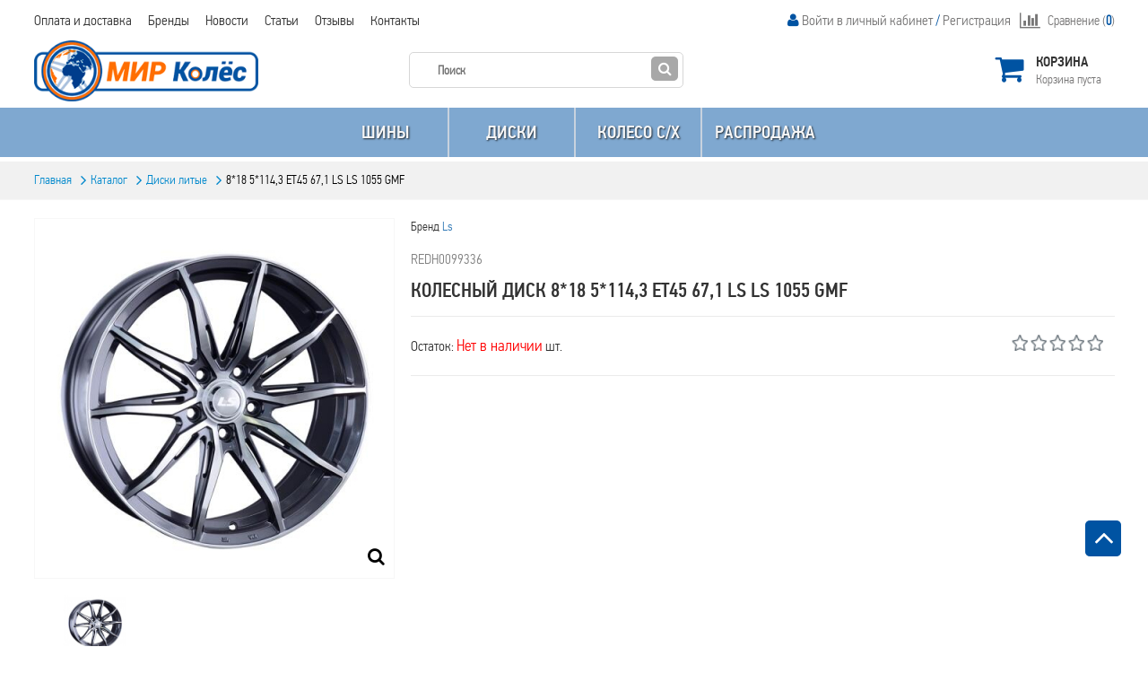

--- FILE ---
content_type: text/html; charset=UTF-8
request_url: https://mirkoles46.ru/wheelscast/product-67128
body_size: 17026
content:
<?xml version="1.0" encoding="UTF-8"?><!DOCTYPE html PUBLIC "-//W3C//DTD XHTML 1.0 Transitional//EN" "http://www.w3.org/TR/xhtml1/DTD/xhtml1-transitional.dtd">

<html xmlns="http://www.w3.org/1999/xhtml" dir="direction" lang="code" xml:lang="code">

<head>

    <meta http-equiv="Content-Type" content="text/html; charset=utf-8" />

    <meta name="csrf-param" content="_csrf-frontend">
<meta name="csrf-token" content="EJ_NvIPUJ_ZaFwF6DSlZ_FtIt6srOeKwvI3-G8R17dRn14qO8aRkvxgmTU80TDWXODvj6RINq9iN1akqtw-J4g==">

    <title>Купить диски 8*18 5*114,3 ET45 67,1 LS LS 1055 GMF - литые. Колеса LS  в Курске</title>

    <meta name="title" content="Купить диски 8*18 5*114,3 ET45 67,1 LS LS 1055 GMF - литые. Колеса LS  в Курске">
<meta name="description" content="Купить литые диски 8*18 5*114,3 ET45 67,1 LS LS 1055 GMF в Курске. Колеса LS  - фотографии, характеристики, описание, цены">
<link href="/css/product.css?v=1" rel="stylesheet">
<link href="/js/jquery/colorbox/colorbox.css" rel="stylesheet">
<link href="/css/login.css" rel="stylesheet">
<link href="/css/mobile/login-mobile.css" rel="stylesheet">
<link href="/css/cart.css" rel="stylesheet">
<link href="/css/mobile/cart-mobile.css" rel="stylesheet">
<link href="/css/search.css" rel="stylesheet">
<link href="/css/mobile/search-mobile.css" rel="stylesheet">
<link href="/css/mainmenucategory.css" rel="stylesheet">
<link href="/css/mobile/mainmenucategory-mobile.css" rel="stylesheet">
<link href="/css/newslettersubscribe.css" rel="stylesheet">
<link href="/css/mobile/newslettersubscribe-mobile.css" rel="stylesheet">
<link href="/css/selecttwa.css?v=3" rel="stylesheet">
<link href="/css/stylesheet.css?v=13" rel="stylesheet">
<link href="/css/font-awesome.css" rel="stylesheet">
<link href="/css/materialize.css" rel="stylesheet">
<link href="/css/multifilter.css?v=2" rel="stylesheet">
<link href="/js/jquery/thickbox/thickbox.css" rel="stylesheet">
<link href="/css/mainmenu.css" rel="stylesheet">
<link href="/assets/50992db/dist/assets/owl.carousel.min.css" rel="stylesheet">
<link href="/assets/50992db/dist/assets/owl.theme.default.min.css" rel="stylesheet">
<link href="/css/mobile.css" rel="stylesheet">
<link href="/css/mobile-search.css" rel="stylesheet">
<link href="/css/mobile/categoryex-mobile.css" rel="stylesheet">
<link href="/assets/c0e6160/css/bootstrap.css" rel="stylesheet">
<link href="/assets/cc109879/themes/smoothness/jquery-ui.css" rel="stylesheet">
<link href="/css/breadcrumbs.css" rel="stylesheet">
    <base href="https://mirkoles46.ru" />

    <link rel="shortcut icon" href="https://mirkoles46.ru/favicon.ico" />

    <meta name="viewport" content="width=device-width, height=device-height, initial-scale=1.0, maximum-scale=1.0">

    <meta http-equiv="X-UA-Compatible" content="IE=edge" />

    <style type="text/css" media="all">
                .min-width {
            /*max-width:1245px !important;*/
            max-width:1225px !important;
            margin:0 auto !important;
        }
        
    </style>

    
    <script type="text/javascript" charset="utf-8">var DIR_TEMPLATE='';</script>

    
    <!--[if IE 10]>
    <link rel="stylesheet" type="text/css" href="css/ie9.css" />
    <![endif]-->
    <!--[if IE 9]>
    <link rel="stylesheet" type="text/css" href="css/ie9.css" />
    <![endif]-->
    <!--[if lte IE 8]>
    <link rel="stylesheet" type="text/css" href="css/ie6-8.css" />
    <![endif]-->
    <!--[if IE 7]>
    <link rel="stylesheet" type="text/css" href="css/ie7.css" />
    <![endif]-->

    <meta name="yandex-verification" content="676fa6e04be8b41d" />

    <!-- Yandex.Metrika counter --> <script type="text/javascript" > (function(m,e,t,r,i,k,a){m[i]=m[i]||function(){(m[i].a=m[i].a||[]).push(arguments)}; m[i].l=1*new Date(); for (var j = 0; j < document.scripts.length; j++) {if (document.scripts[j].src === r) { return; }} k=e.createElement(t),a=e.getElementsByTagName(t)[0],k.async=1,k.src=r,a.parentNode.insertBefore(k,a)}) (window, document, "script", "https://mc.yandex.ru/metrika/tag.js", "ym"); ym(34172670, "init", { clickmap:true, trackLinks:true, accurateTrackBounce:true, webvisor:true, ecommerce:"dataLayer" }); </script> <noscript><div><img src="https://mc.yandex.ru/watch/34172670" style="position:absolute; left:-9999px;" alt="" /></div></noscript> <!-- /Yandex.Metrika counter -->
</head>

<body>






<div id="modal__cities" class="fade modal" role="dialog" tabindex="-1">
<div class="modal-dialog modal-sm">
<div class="modal-content">
<div class="modal-header">
<button type="button" class="close" data-dismiss="modal" aria-hidden="true">&times;</button>
<h2 class="content__header-h1">Выберите свой город</h2>
</div>
<div class="modal-body">
<div class="cities__content">
    <span class="city__change" data-city="Курск">Курск</span><span class="city__change" data-city="Орел">Орел</span><span class="city__change" data-city="Белгород">Белгород</span><span class="city__change" data-city="Курчатов">Курчатов</span><span class="city__change" data-city="Обоянь">Обоянь</span><span class="city__change" data-city="Брянск">Брянск</span><span class="city__change" data-city="Железногорск">Железногорск</span></div>

</div>

</div>
</div>
</div>
<div id="container">

    <noindex>
        <noscript>
            <div class="warning">
                <p><strong>Скорее всего в вашем браузере отключён JavaScript.</strong></p>
                <p>Вы должны включить JavaScript в вашем браузере, чтобы использовать функциональные возможности этого сайта.</p>
            </div>
        </noscript>
    </noindex>

    <div id="header" class="">

        <div class="header-top-container">

            <div class="header-top min-width">

                <div class="box mainmenu">
                    <ul>
                        <li><a href="/content/index?content_id=9">Оплата и доставка</a></li>
                        <li><a href="/category/brands" title="Бренды">Бренды</a></li>

                        <li><a href="/content/list?content_category_id=2">Новости</a></li>
                        <li><a href="/content/list?content_category_id=3" title="Статьи">Статьи</a></li>

                        <li><a href="/content/reviews">Отзывы</a></li>
                        <li><a href="/content/contact">Контакты</a></li>
                    </ul>
                </div>

                <div class="box compare-box" id="compare-box">
                    <a class="compare-link" href="/compare/index"><i class="fa fa-lg fa-bar-chart"></i>Сравнение (<span class="compare-count">0</span>)</a>
                </div>

                                    
<noindex>
    <div class="login">
        <i class="fa fa-user"></i>
                    <a class="signup" href="/account/login" style="">Войти в личный кабинет</a>
                            / <a class="register" href="/account/create" ><span>Регистрация</span></a>
                        </div>
</noindex>
                
            </div>
            <div class="toolbar_shadow"></div>
        </div>

        <div class="header-center-container">
            <div class="header-center min-width" >
                                    

    <noindex>
        <div class="box div_basket basket-header" id="module_cart">
            <div class="middle">
                <a href="/cart/index" class="a-all"></a>
                <div class="div_basket_icon">Корзина</div>
                                    <div id="cart-top-empty">Корзина пуста</div>
                    <div id="cart-top-products" style="display:none;">
			   <span class="cart-count">
				   Кол-во:  <span class="product-number" id="cart-top-count">0 тов.</span>
			   </span>
                        <span class="cart-subtotal">
				   Сумма:  <span id="cart-top-total">0.00р</span>
			   </span>
                    </div>
                            </div>
        </div>
    </noindex>

                                    <!-- Лого -->

<div class="logo">
    <a href="/"><img src="images/logo.png" title="Интернет магазин &quot;Мир колёс&quot;" alt="Интернет магазин &quot;Мир колёс&quot;" /></a>
</div>                                    
<!-- Поиск -->
<noindex>
    <div class="box" id="search-module">
        <div class="search-content">

            <form id="search__query-form" action="/category/search" method="get" onsubmit="return (0 &lt; $(&quot;#search__query-field&quot;).val().length)">            <input type="text" id="search__query-field" class="search__query-field text" name="keyword" value="" placeholder="Поиск">
            <a href="#" class="search-button"></a>

            </form>
        </div>

    </div>
</noindex>

                            </div>
            <div class="header_shadow"></div>
        </div>

        <div id="hea" class="">
            <div class="header-bottom-container">
                <div class="header-bottom-bg"></div>
                <div class="header-bottom"  style="">
                                            
<!-- Главное меню -->

<div class="box main-menu-category min-width">
    <div class="left"></div>
    <div class="right"></div>
    <div class="center">
        <div id="category-top">
            <div class="category-top-left disable"></div>
            <ul class="ul0 ul-lev0 min-width">
                <li class=" li-lev0 sub show-li"><div class="info-lev0"><font class="line-lev0"></font><span class="s-lev0"><a class="a-lev0" href="/tyres">Шины</a></span></div><noindex><div class="ul-lev1-wrap"><ul class="ul-lev1 "><li class=" li-lev1 no-sub"><div class="info-lev1"><font class="line-lev1"></font><span class="s-lev1"><a class="a-lev1" href="/tyressummer">Шины летние</a></span></div></li><li class=" li-lev1 no-sub"><div class="info-lev1"><font class="line-lev1"></font><span class="s-lev1"><a class="a-lev1" href="/tyreswinter">Шины зимние</a></span></div></li><li class=" li-lev1 no-sub"><div class="info-lev1"><font class="line-lev1"></font><span class="s-lev1"><a class="a-lev1" href="/tyresallseason">Шины всесезонные</a></span></div></li><li class=" li-lev1 no-sub"><div class="info-lev1"><font class="line-lev1"></font><span class="s-lev1"><a class="a-lev1" href="/tyrescar">Шины легковые</a></span></div></li><li class=" li-lev1 no-sub"><div class="info-lev1"><font class="line-lev1"></font><span class="s-lev1"><a class="a-lev1" href="/tyrestruck">Шины грузовые</a></span></div></li></ul></div></noindex></li><li class=" li-lev0 sub show-li"><div class="info-lev0"><font class="line-lev0"></font><span class="s-lev0"><a class="a-lev0" href="/wheels">Диски</a></span></div><noindex><div class="ul-lev1-wrap"><ul class="ul-lev1 "><li class=" li-lev1 no-sub"><div class="info-lev1"><font class="line-lev1"></font><span class="s-lev1"><a class="a-lev1" href="/wheelsstamp">Диски штампованные</a></span></div></li><li class=" li-lev1 no-sub"><div class="info-lev1"><font class="line-lev1"></font><span class="s-lev1"><a class="a-lev1" href="/wheelscast">Диски литые</a></span></div></li></ul></div></noindex></li><li class=" li-lev0 no-sub show-li"><div class="info-lev0"><font class="line-lev0"></font><span class="s-lev0"><a class="a-lev0" href="/wheelsindustry">КОЛЕСО C/X</a></span></div></li><li class=" li-lev0 no-sub show-li"><div class="info-lev0"><font class="line-lev0"></font><span class="s-lev0"><a class="a-lev0" href="/reduction">Распродажа </a></span></div></li>            </ul>
            <!--<div class="category-top-right"></div>-->
        </div>
    </div>
</div>

                                                                
<div id="breadcrumbs-wrap" class="" style="">

    <div id="breadcrumbs" class="min-width">

        
            <span class="el" itemtype="http://data-vocabulary.org/Breadcrumb" itemscope="itemscope">

            
            <a itemprop="url" href="/" >
                <span itemprop="title">Главная</span>
            </a>

            </span>

        
            <span class="el" itemtype="http://data-vocabulary.org/Breadcrumb" itemscope="itemscope">

            <font></font>
            <a itemprop="url" href="/catalog" >
                <span itemprop="title">Каталог</span>
            </a>

            </span>

        
            <span class="el" itemtype="http://data-vocabulary.org/Breadcrumb" itemscope="itemscope">

            <font></font>
            <a itemprop="url" href="/wheelscast" >
                <span itemprop="title">Диски литые</span>
            </a>

            </span>

        
            <span class="el" itemtype="http://data-vocabulary.org/Breadcrumb" itemscope="itemscope">

            <font></font>
            <a itemprop="url" href="/wheelscast/product-67128" class="breadcrumb-last">
                <span itemprop="title">8*18 5*114,3 ET45 67,1 LS LS 1055 GMF</span>
            </a>

            </span>

        
    </div>

</div>
                                    </div>
            </div>
        </div>

    </div>

            <style type="text/css">
            #header { position:relative; }
            body { background:#fff; }
        </style>
    
    <div class="content-container min-width ">

        <div id="up-button"><i class="fa fa-angle-up"></i></div>

        

<div id="content_top" class="block">
    </div>

<div id="content">

    <div class="middle">

        
        
<div class="pcard-container">

    <div class="middle" itemscope itemtype="http://schema.org/Product">

        
        <div class="pcard" >

            <div class="pcard-images">

                
                    <div id="pcard-view-wrapper">

                        <div id="pcard-view-images-wrapper">

                            <div id="pcard-view-images">

                                
                                    <span id="pcard-view-img1" style="height:400px; width:400px;">
                                        <div class="pcard-view-images-show"></div>

                                        <a href="/files/images/trumb/500x500/WREDН0099336.jpg" class="lightbox" title="8*18 5*114,3 ET45 67,1 LS LS 1055 GMF">
                                            <img itemprop="image" src="/files/images/trumb/400x400/WREDН0099336.jpg"  class="zoom-img" id="pcard-img1" data-large="/files/images/trumb/500x500/WREDН0099336.jpg" width="400" height="400"/>
                                        </a>
    				                </span>

                                
                            </div>

                        </div>

                        <div id="pcard-view-thumbs-wrapper">

                            <div id="pcard-view-thumbs">
                                                                    <a style="height:70px;" href="#pcard-view-img1"><img src="/files/images/trumb/70x70/WREDН0099336.jpg" width="70" height="70"/></a>
                                                            </div>

                            <a id="pcard-view-prev" href="#"></a>
                            <a id="pcard-view-next" href="#"></a>

                        </div>

                    </div>


                
            </div>

            <div class="pcard-info">

                                    <div class="pcard-brand">
                        Бренд                         <a href="/category/brands?manufacturer_id=2870">
                                                            <span itemprop="brand">Ls</span>
                                                    </a>
                    </div>
                
                <div class="pcard-category">
                </div>

                <div class="pcard-model" itemprop="mpn">
                    REDН0099336                </div>

                <div class="pcard-name" itemprop="name">
                    <h1>Колесный диск 8*18 5*114,3 ET45 67,1 LS LS 1055 GMF</h1>
                </div>

                <div class="pcard-info2">
                    <div class="pcard-info2-left">
                                                    <div class="pcard-stock"><span style="color:#333333;font-size:16px">Остаток:
                                <span style="color:#ff0101;font-size:18px">Нет в наличии</span> шт.
                            </div>

                            
                                            </div>
                    <div class="pcard-info2-right">
                        <div class="pcard-info2-rating">
                                                                                                <img src="files/star2.png" alt="1"/>
                                                                                                                                <img src="files/star2.png" alt="1"/>
                                                                                                                                <img src="files/star2.png" alt="1"/>
                                                                                                                                <img src="files/star2.png" alt="1"/>
                                                                                                                                <img src="files/star2.png" alt="1"/>
                                                                                    </div>
                    </div>
                </div>


            
            </div>

        </div>

        
            <style type="text/css">
                #pcard-related-carousel{height: 260px!important;/* padding-right:20px !important; */}
                #pcard-related-carousel .owl-wrapper-outer {height: 265px!important; }
            </style>
            <style type="text/css">
                #pcard-related, .pcard-related .caroufredsel_wrapper{height: 260px!important;}
                /*#slider-top .caroufredsel_wrapper {width: 100%!important;}*/
            </style>

            <div class="pcard-box">

                <div class="main-list-box-good slider-type2" style="margin-bottom:0;">

                    <!-- Tabs -->
                    <!-- для tabs нужно добавить class="tabs-1"-->
                    <div id="pcard-tabs-2">
                        <h2><span>Рекомендуем</span></h2>

                        <div class="pcard-related">

                            <div id="slider-wrap">

                                <div id="pcard-related-carousel" class="pcard-related-carousel owl-carousel">
                                                                            <div class="good">
                                            <div class="good-wrapper_top"></div>
                                            <div class="good-wrapper">
                                                <div class="good-title-container"><div class="good-title"><a href="/wheelscast/product-67011"   title="8*18 5*114,3 ET45 67,1 LS LS 1054 SF">8*18 5*114,3 ET45 67,1 LS LS 1054 SF</a></div></div>
                                                <ul class="price-icons">
                                                                                                                                                                                                            </ul>

                                                <div class="good-wrapper_c">
                                                                                                                                                            
                                                    <div class="imagecat">
                                                        <a  class="good-img" href="/wheelscast/product-67011">
                                                            <img src="/files/images/trumb/120x120/WREDН0091598.jpg" width="120" height="120" />
                                                        </a>
                                                    </div>
                                                </div>
                                                <div class="good-bottom">
                                                                                                            <div class="good-price">
                                                            <div class="good-price_1">

                                                                                                                                    <span class="good-value">19 610.00р</span>
                                                                                                                            </div>

                                                        </div>
                                                                                                    </div>
                                            </div>

                                            <div class="good-wrapper_bottom"></div>
                                        </div>

                                                                            <div class="good">
                                            <div class="good-wrapper_top"></div>
                                            <div class="good-wrapper">
                                                <div class="good-title-container"><div class="good-title"><a href="/wheelscast/product-67049"   title="8*18 5*114,3 ET45 67,1 KONIG INTERFLOW SP82 MB">8*18 5*114,3 ET45 67,1 KONIG INTERFLOW SP82 MB</a></div></div>
                                                <ul class="price-icons">
                                                                                                                                                                                                            </ul>

                                                <div class="good-wrapper_c">
                                                                                                                                                            
                                                    <div class="imagecat">
                                                        <a  class="good-img" href="/wheelscast/product-67049">
                                                            <img src="/files/images/trumb/120x120/WREDН0093072.jpg" width="120" height="120" />
                                                        </a>
                                                    </div>
                                                </div>
                                                <div class="good-bottom">
                                                                                                            <div class="good-price">
                                                            <div class="good-price_1">

                                                                                                                                    <span class="good-value">21 730.00р</span>
                                                                                                                            </div>

                                                        </div>
                                                                                                    </div>
                                            </div>

                                            <div class="good-wrapper_bottom"></div>
                                        </div>

                                                                            <div class="good">
                                            <div class="good-wrapper_top"></div>
                                            <div class="good-wrapper">
                                                <div class="good-title-container"><div class="good-title"><a href="/wheelscast/product-67139"   title="8*18 5*114,3 ET45 67,1 ADVANTI RACING FASTOSO ML537 MQSU">8*18 5*114,3 ET45 67,1 ADVANTI RACING FASTOSO ML537 MQSU</a></div></div>
                                                <ul class="price-icons">
                                                                                                                                                                                                            </ul>

                                                <div class="good-wrapper_c">
                                                                                                                                                            
                                                    <div class="imagecat">
                                                        <a  class="good-img" href="/wheelscast/product-67139">
                                                            <img src="/files/images/trumb/120x120/WREDН0099471.jpg" width="120" height="120" />
                                                        </a>
                                                    </div>
                                                </div>
                                                <div class="good-bottom">
                                                                                                            <div class="good-price">
                                                            <div class="good-price_1">

                                                                                                                                    <span class="good-value">21 730.00р</span>
                                                                                                                            </div>

                                                        </div>
                                                                                                    </div>
                                            </div>

                                            <div class="good-wrapper_bottom"></div>
                                        </div>

                                                                            <div class="good">
                                            <div class="good-wrapper_top"></div>
                                            <div class="good-wrapper">
                                                <div class="good-title-container"><div class="good-title"><a href="/wheelscast/product-67217"   title="8*18 5*114,3 ET45 67,1 LS LS 1241 GMF">8*18 5*114,3 ET45 67,1 LS LS 1241 GMF</a></div></div>
                                                <ul class="price-icons">
                                                                                                                                                                                                            </ul>

                                                <div class="good-wrapper_c">
                                                                                                                                                            
                                                    <div class="imagecat">
                                                        <a  class="good-img" href="/wheelscast/product-67217">
                                                            <img src="/files/images/trumb/120x120/WREDН0102170.jpg" width="120" height="120" />
                                                        </a>
                                                    </div>
                                                </div>
                                                <div class="good-bottom">
                                                                                                            <div class="good-price">
                                                            <div class="good-price_1">

                                                                                                                                    <span class="good-value">19 610.00р</span>
                                                                                                                            </div>

                                                        </div>
                                                                                                    </div>
                                            </div>

                                            <div class="good-wrapper_bottom"></div>
                                        </div>

                                                                            <div class="good">
                                            <div class="good-wrapper_top"></div>
                                            <div class="good-wrapper">
                                                <div class="good-title-container"><div class="good-title"><a href="/wheelscast/product-68168"   title="8*18 5*114,3 ET45 67,1 Replay MZ124 S">8*18 5*114,3 ET45 67,1 Replay MZ124 S</a></div></div>
                                                <ul class="price-icons">
                                                                                                                                                                                                            </ul>

                                                <div class="good-wrapper_c">
                                                                                                                                                            
                                                    <div class="imagecat">
                                                        <a  class="good-img" href="/wheelscast/product-68168">
                                                            <img src="/files/images/trumb/120x120/WREDН0258086.jpg" width="120" height="120" />
                                                        </a>
                                                    </div>
                                                </div>
                                                <div class="good-bottom">
                                                                                                            <div class="good-price">
                                                            <div class="good-price_1">

                                                                                                                                    <span class="good-value">22 790.00р</span>
                                                                                                                            </div>

                                                        </div>
                                                                                                    </div>
                                            </div>

                                            <div class="good-wrapper_bottom"></div>
                                        </div>

                                                                            <div class="good">
                                            <div class="good-wrapper_top"></div>
                                            <div class="good-wrapper">
                                                <div class="good-title-container"><div class="good-title"><a href="/wheelscast/product-69648"   title="8*18 5*114,3 ET45 67,1 LS LS 1309 S">8*18 5*114,3 ET45 67,1 LS LS 1309 S</a></div></div>
                                                <ul class="price-icons">
                                                                                                                                                                                                            </ul>

                                                <div class="good-wrapper_c">
                                                                                                                                                            
                                                    <div class="imagecat">
                                                        <a  class="good-img" href="/wheelscast/product-69648">
                                                            <img src="/files/images/trumb/120x120/WREDН0314599.jpg" width="120" height="120" />
                                                        </a>
                                                    </div>
                                                </div>
                                                <div class="good-bottom">
                                                                                                            <div class="good-price">
                                                            <div class="good-price_1">

                                                                                                                                    <span class="good-value">16 960.00р</span>
                                                                                                                            </div>

                                                        </div>
                                                                                                    </div>
                                            </div>

                                            <div class="good-wrapper_bottom"></div>
                                        </div>

                                                                            <div class="good">
                                            <div class="good-wrapper_top"></div>
                                            <div class="good-wrapper">
                                                <div class="good-title-container"><div class="good-title"><a href="/wheelscast/product-69713"   title="8*18 5*114,3 ET45 67,1 Replay MZ125 S">8*18 5*114,3 ET45 67,1 Replay MZ125 S</a></div></div>
                                                <ul class="price-icons">
                                                                                                                                                                                                            </ul>

                                                <div class="good-wrapper_c">
                                                                                                                                                            
                                                    <div class="imagecat">
                                                        <a  class="good-img" href="/wheelscast/product-69713">
                                                            <img src="/files/images/trumb/120x120/WREDН0315311.jpg" width="120" height="120" />
                                                        </a>
                                                    </div>
                                                </div>
                                                <div class="good-bottom">
                                                                                                            <div class="good-price">
                                                            <div class="good-price_1">

                                                                                                                                    <span class="good-value">21 420.00р</span>
                                                                                                                            </div>

                                                        </div>
                                                                                                    </div>
                                            </div>

                                            <div class="good-wrapper_bottom"></div>
                                        </div>

                                                                            <div class="good">
                                            <div class="good-wrapper_top"></div>
                                            <div class="good-wrapper">
                                                <div class="good-title-container"><div class="good-title"><a href="/wheelscast/product-69766"   title="8*18 5*114,3 ET45 67,1 Replay MZ148 GM">8*18 5*114,3 ET45 67,1 Replay MZ148 GM</a></div></div>
                                                <ul class="price-icons">
                                                                                                                                                                                                            </ul>

                                                <div class="good-wrapper_c">
                                                                                                                                                            
                                                    <div class="imagecat">
                                                        <a  class="good-img" href="/wheelscast/product-69766">
                                                            <img src="/files/images/trumb/120x120/WREDН0316251.jpg" width="120" height="120" />
                                                        </a>
                                                    </div>
                                                </div>
                                                <div class="good-bottom">
                                                                                                            <div class="good-price">
                                                            <div class="good-price_1">

                                                                                                                                    <span class="good-value">21 200.00р</span>
                                                                                                                            </div>

                                                        </div>
                                                                                                    </div>
                                            </div>

                                            <div class="good-wrapper_bottom"></div>
                                        </div>

                                                                            <div class="good">
                                            <div class="good-wrapper_top"></div>
                                            <div class="good-wrapper">
                                                <div class="good-title-container"><div class="good-title"><a href="/wheelscast/product-69874"   title="8*18 5*114,3 ET45 67,1 LS LS RC04 MGMF">8*18 5*114,3 ET45 67,1 LS LS RC04 MGMF</a></div></div>
                                                <ul class="price-icons">
                                                                                                                                                                                                            </ul>

                                                <div class="good-wrapper_c">
                                                                                                                                                            
                                                    <div class="imagecat">
                                                        <a  class="good-img" href="/wheelscast/product-69874">
                                                            <img src="/files/images/trumb/120x120/WREDН0317039.jpg" width="120" height="120" />
                                                        </a>
                                                    </div>
                                                </div>
                                                <div class="good-bottom">
                                                                                                            <div class="good-price">
                                                            <div class="good-price_1">

                                                                                                                                    <span class="good-value">20 670.00р</span>
                                                                                                                            </div>

                                                        </div>
                                                                                                    </div>
                                            </div>

                                            <div class="good-wrapper_bottom"></div>
                                        </div>

                                                                            <div class="good">
                                            <div class="good-wrapper_top"></div>
                                            <div class="good-wrapper">
                                                <div class="good-title-container"><div class="good-title"><a href="/wheelscast/product-69893"   title="8*18 5*114,3 ET45 67,1 LS LS RC07 MGM">8*18 5*114,3 ET45 67,1 LS LS RC07 MGM</a></div></div>
                                                <ul class="price-icons">
                                                                                                                                                                                                            </ul>

                                                <div class="good-wrapper_c">
                                                                                                                                                            
                                                    <div class="imagecat">
                                                        <a  class="good-img" href="/wheelscast/product-69893">
                                                            <img src="/files/images/trumb/120x120/WREDН0317058.jpg" width="120" height="120" />
                                                        </a>
                                                    </div>
                                                </div>
                                                <div class="good-bottom">
                                                                                                            <div class="good-price">
                                                            <div class="good-price_1">

                                                                                                                                    <span class="good-value">20 670.00р</span>
                                                                                                                            </div>

                                                        </div>
                                                                                                    </div>
                                            </div>

                                            <div class="good-wrapper_bottom"></div>
                                        </div>

                                    
                                </div>
                        </div>
                        <!--</div>-->
                    </div>
                    <!-- end Tabs -->
                </div>
                <div class="clear"></div>
            </div>

        </div>
            <!-- end Tabs -->
        
        <div class="pcard-box">
            <!-- Tabs -->
            <div id="pcard-tabs" class="tabs-1">
                <ul class="tabs-ul">
                                                                <li><a href="#pcard-props">Характеристики</a></li>
                                                                <li><a href="#pcard-tab-review" class="pcard-tab-review-btn">Отзывы (0)</a></li>
                                    </ul>

                                    <div id="pcard-props">
                        <div class="pcard-props">
                            <table style="width: 100%;">
                                                                                                                                        <tr class="odd">
                                        <td style="text-align: left;"><b>Код товара</b></td>
                                        <td style="text-align: left;">REDН0099336</td>
                                    </tr>
                                                                                                        <tr class="even">
                                        <td style="text-align: left;"><b>Наименование</b></td>
                                        <td style="text-align: left;">8*18 5*114,3 ET45 67,1 LS LS 1055 GMF</td>
                                    </tr>
                                                                                                        <tr class="odd">
                                        <td style="text-align: left;"><b>Ширина обода:</b></td>
                                        <td style="text-align: left;">8</td>
                                    </tr>
                                                                                                        <tr class="even">
                                        <td style="text-align: left;"><b>Посадочный диаметр:</b></td>
                                        <td style="text-align: left;">18</td>
                                    </tr>
                                                                                                        <tr class="odd">
                                        <td style="text-align: left;"><b>Кол-во отверстий:</b></td>
                                        <td style="text-align: left;">5</td>
                                    </tr>
                                                                                                        <tr class="even">
                                        <td style="text-align: left;"><b>PCD:</b></td>
                                        <td style="text-align: left;">114,3</td>
                                    </tr>
                                                                                                        <tr class="odd">
                                        <td style="text-align: left;"><b>Вылет:</b></td>
                                        <td style="text-align: left;">45</td>
                                    </tr>
                                                                                                        <tr class="even">
                                        <td style="text-align: left;"><b>DIA:</b></td>
                                        <td style="text-align: left;">67,1</td>
                                    </tr>
                                                                                                        <tr class="odd">
                                        <td style="text-align: left;"><b>Тип:</b></td>
                                        <td style="text-align: left;">Литой</td>
                                    </tr>
                                                                                                        <tr class="even">
                                        <td style="text-align: left;"><b>Цвет:</b></td>
                                        <td style="text-align: left;">GMF</td>
                                    </tr>
                                                                                                        <tr class="odd">
                                        <td style="text-align: left;"><b>Модель:</b></td>
                                        <td style="text-align: left;">LS 1055</td>
                                    </tr>
                                                                                                        <tr class="even">
                                        <td style="text-align: left;"><b>Бренд:</b></td>
                                        <td style="text-align: left;">LS</td>
                                    </tr>
                                                            </table>
                        </div>
                    </div>
                
                                
                    <div id="pcard-tab-review">

                        <div class="review-list">
                            <div id="review"></div>
                        </div>

                        <div class="review-form review-form-2" style="display:none;">

                            <h3 style="text-transform: uppercase;font-size: 16px;">Оставьте свой отзыв</h3>

                            <div class="review-form-right">
                                <form action="">
                                    <p id="review_title"></p>
                                                                            <p><!--<span>Ваше имя:</span><br/>--><input type="text" placeholder="Ваше имя" value="" id="name" name="name"/></p>
                                                                        <div class="rf-rating">
                                        <span>Рейтинг: </span>
                                        <div class="rating-stars">
                                            <span alt='1'></span>
                                            <span alt='2'></span>
                                            <span alt='3'></span>
                                            <span alt='4'></span>
                                            <span alt='5'></span>
                                            <!--<img src="files/star2.png" alt="1"/>
                                            <img src="files/star2.png" alt="2"/>
                                            <img src="files/star2.png" alt="3"/>
                                            <img src="files/star2.png" alt="4"/>
                                            <img src="files/star2.png" alt="5"/>-->
                                        </div>
                                        <input type="hidden" value="0" name="rating" id="rating"/>
                                    </div>
                                    <p>
                                        <!--<span>Текст отзвыва:</span> <br/>-->
                                        <textarea name="text" id="" placeholder="Текст отзыва"  cols="30" rows="10"></textarea>
                                    </p>
                                    <div class="captcha-block">
                                        <div class="captcha">
                                            <b>Введите код:</b><br />
                                        </div>
                                        <img id="w0-image" src="/site/captcha?v=69806b1637e8f8.06948155" alt=""> <input type="text" id="w0" class="form-control" name="captcha">                                    </div>
                                    <div class="review-form-info">Внимание! Публикация производится только после предварительной модерации.</div>
                                    <div class="review-button-list">
                                        <div id="review_button"><a onclick="review();" class="button"><span><i class="fa fa-lg fa-hand-o-right"></i>Оставить отзыв</span></a></div>
                                    </div>
                                </form>
                            </div>
                        </div>
                    </div>
                            </div>
            <!-- end Tabs -->
            <!-- ***************************************************** -->
        </div>

    </div>


    <div class="bottom">
        <div class="left"></div>
        <div class="right"></div>
        <div class="center"></div>
    </div>
</div>


    </div>

</div>


<div class="clear"></div>
</div>
<div class="clear"></div>

    <div class="box-wrap newslettersubscribe">
    <noindex>

        <div class="box">

            <div class="top"></div>

            <div class="middle">

            </div>

            <div class="bottom">&nbsp;</div>

        </div>

    </noindex>
</div>


<div id="footer" class="">

    <div class="footer-container min-width">

        <div class="footer">

            <noindex>

                <div class="left left2">
                    <div class="footer-title">Информация</div>
                    <ul class="menu-bottom menu-bottom2">
                                                    <li><a href="/content/index?content_id=4">О компании</a></li>
                                                    <li><a href="/content/index?content_id=27">Условия соглашения</a></li>
                                                    <li><a href="/content/index?content_id=26">Пользовательское соглашение</a></li>
                                                    <li><a href="/content/index?content_id=28">Политика конфиденциальности</a></li>
                                                    <li><a href="/content/index?content_id=9">Оплата и доставка</a></li>
                                                <li><a href="content/list?content_category_id=2">Новости</a></li>
                        <li><a href="content/contact"></a></li>
                    </ul>
                </div>

                <div class="right right1">

                    <div class="footer-title">
                        Мы принимаем к оплате
                    </div>

                    <div class="footer-payment">
                        <img src="/images/payment-icon/visa.png" alt="оплата через visa"/>
                        <img src="/images/payment-icon/mastercard.png"  alt="оплата через mastercart"/>
                        <img src="/images/payment-icon/yandex.png"  alt="оплата через yandex"/>
                        <img src="/images/payment-icon/webmoney.png"  alt="оплата через webmoney"/>
                        <img src="/images/payment-icon/qiwi.png"  alt="оплата через qiwi"/>
                        <img src="/images/payment-icon/paypal.png"  alt="оплата через paypal"/>
                    </div>

                    <br/>
                    <br/>

                    <a href="https://dialogs.yandex.ru/store/skills/fc479982-mir-koles-46?utm_source=site&amp;utm_medium=badge&amp;utm_campaign=v1&amp;utm_term=d2" target="_blank"><img alt="Алиса это умеет" src="https://dialogs.s3.yandex.net/badges/v1-term2.svg"></a>

                    <a href="https://vk.com/public176957505" target="_blank" rel="nofollow" title="Мир колес"><img src="/images/soc/socseti1.png" width="36" height="36" hspace="0" border="0"></a>

                </div>
            </noindex>

            <div class="right footer-contact right2">

                <div class="footer-title">
                    контакты
                </div>

                <div class="contact-blog">
                    <p><b>Телефон:</b> </p>
                    <ul class="menu-bottom">
                        <li>(4712) 32-41-23<br>
(4712) 32-69-93<br>
+7 904-527-59-87<br>
+7 910-316-11-18<br>
</li>
                    </ul>
                    <p><b>Email:</b></p>
                    <ul class="menu-bottom">
                        <li><a href="mailto:zakaz@mirkoles46.ru">zakaz@mirkoles46.ru</a></li>
                    </ul>
                </div>

                <div class="contact-blog">
                    <p><b>Адрес:</b></p>
                    <ul class="menu-bottom">
                        <li><a class="thickbox" href="/files/shema.jpg" style="text-align: justify;" target="_blank"><p>г.Курск, 2-й Шоссейный переулок, д.21д, 1эт. 1 офис (Административное желтое здание с зеленой крышей)
</p><p>ПН - ПТ с 9:00 до 18:00<br>СБ - Выходной<br>ВС - Выходной
</p></a></li>
                    </ul>
                    <ul class="menu-bottom">

                        <a href="https://clck.yandex.ru/redir/dtype=stred/pid=47/cid=2508/*https://market.yandex.ru/shop/530841/reviews"><img src="https://clck.yandex.ru/redir/dtype=stred/pid=47/cid=2505/*https://grade.market.yandex.ru/?id=530841&action=image&size=0" border="0" width="88" height="31" alt="Читайте отзывы покупателей и оценивайте качество магазина на Яндекс.Маркете" /></a>
                        <a href="https://clck.yandex.ru/redir/dtype=stred/pid=47/cid=1248/*https://market.yandex.ru/shop/530841/reviews/add"><img src="https://clck.yandex.ru/redir/dtype=stred/pid=47/cid=1248/*https://img.yandex.ru/market/informer11.png" border="0" alt="Оцените качество магазина на Яндекс.Маркете." /></a>

                    </ul>
                </div>

            </div>

        </div>

        <div class="clear"></div>

        <div>

            <div class="copyright"></div>

            <noindex><div class="catalog-datetime">Каталог обновлен: 2026-02-02 12:11:01</div></noindex>

            <div class="clear"></div>

            <a href="https://qubyte.ru" style="display: flex; text-decoration: none;">
                <svg style="stroke: #333333; max-width: 120px" xmlns="http://www.w3.org/2000/svg" fill="none" viewBox="0 0 174 14">
                    <path stroke-linecap="round" stroke-linejoin="round" stroke-miterlimit="22.926" stroke-width="2" d="M12.83 12.455H5.644c-6.192 0-6.192-11.223 0-11.223h14.372c6.192 0 6.192 11.223 0 11.223M31.206 1.229l-.059 5.354c-.032 2.89 1.449 5.868 4.64 5.868h14.371c3.003 0 4.638-2.637 4.64-5.357L54.804 1M61.399 12.469s11.544-.014 17.88-.014c5.078 0 4.133-5.574.709-5.554"></path>
                    <path stroke-linecap="round" stroke-linejoin="round" stroke-miterlimit="22.926" stroke-width="2" d="M63.552 1.232s10.527.011 16.864.011c5.077 0 4.133 5.675.708 5.655M120.151 1.274h22.616M131.603 12.52V1.37M90.458 1.3c4.087 3.539 6.714 5.72 11.595 5.72 4.706 0 6.116-.865 11.895-5.756M102.058 7.017v5.702M150.956 1.232H173m-2.262 11.223h-21.929 21.929zm-20.823-5.558h21.902-21.902zM63 7h18M16.274 12.453h.393"></path>
                </svg>
                <span style="font-size: 14px; margin-left: 10px; color: #333333;">Разработка сайта — Кубайт</span>
            </a>

        </div>
    </div>
</div>

</div>
</body>
</html>
<!-- Global site tag (gtag.js) - Google Analytics -->
<script async src="https://www.googletagmanager.com/gtag/js?id=UA-106376424-1"></script>
<script>
  window.dataLayer = window.dataLayer || [];
  function gtag(){dataLayer.push(arguments);}
  gtag('js', new Date());

  gtag('config', 'UA-106376424-1');
</script>
<script src="/assets/20adff00/jquery.js"></script>
<script src="/assets/de767537/yii.js"></script>
<script src="/assets/de767537/yii.captcha.js"></script>
<script src="/js/jquery/jquery-ui-1.12.1.min.js"></script>
<script src="/js/jquery/placeholders.jquery.min.js"></script>
<script src="/js/core.js?v=1"></script>
<script src="/js/jquery/jquery.waitforimages.min.js"></script>
<script src="/js/price.js"></script>
<script src="/js/js-cookie.js"></script>
<script src="/js/jquery/jquery.idtabs.min.js"></script>
<script src="/js/jquery/colorbox/jquery.colorbox-min.js"></script>
<script src="/js/accounting.min.js"></script>
<script src="/js/jquery/caroufredsel/caroufredsel-6.2.1.min.js"></script>
<script src="/js/jquery/zoomsl-3.0.js"></script>
<script src="/js/core.js"></script>
<script src="https://forma.tinkoff.ru/static/onlineScript.js"></script>
<script src="https://application.vsegda-da.com/vd-online.js"></script>
<script src="/assets/50992db/dist/owl.carousel.min.js" defer="defer"></script>
<script src="/assets/c0e6160/js/bootstrap.js"></script>
<script src="/assets/cc109879/jquery-ui.js"></script>
<script>jQuery(function ($) {
jQuery('#w0-image').yiiCaptcha({"refreshUrl":"\/site\/captcha?refresh=1","hashKey":"yiiCaptcha\/site\/captcha"});
jQuery("#pcard-related-carousel").owlCarousel(
{"autoplay":true,"autoplayTimeout":7000,"items":6,"loop":true,"dots":false}
);


    $(document).on('click', '.compare-cart-btn', function(){
             
        var pid = $(this).attr('data-pid');

        compare_add(pid, this);
        
        return false;
        
    });


    $(document).on('click', '.add-cart-btn', function(){
             
        var pid = $(this).attr('data-pid');

        add_to_cart(pid);
        
        return false;
        
    });

    jQuery(".pcard-options .radio").each(
        function() {
            changeRadioStart(jQuery(this));
    });
    
    $("#pcard-tabs ul").idTabs({
    
        click: function(id, all, container, settings){
            
            if ($(this).hasClass("pcard-tab-review-btn")) {
                $("#pcard-tab-review #review").load("product/review/67128");
            }
            
            return true;
        }
        
    });

    jQuery('.pcard-view-images-show, img','#pcard-view-images').click(function(e){
        jQuery(this).parent().find('a').trigger('click');
    });

    $('.lightbox').colorbox({rel:'lightbox', transition:"fade", previous : "<b><<</b>", next : "<b>>></b>", close:"Закрыть" ,current:"{current} из {total}"});

    $(".zoom-img").imagezoomsl({
        magnifierspeedanimate:500,
        loadinggif:' ',
        zoomrange: [2, 2],
        zindex:1,
        onClick: function(img){
            img.click();
        }
    });
    
    $('#pcard-view-images').carouFredSel({
        responsive: false,
        circular: false,
        auto: false,
        items: 1,
        scroll: {
            fx: 'directscroll',
            onBefore: function() {
                $('#pcard-view-images').append('<div id="stopzoom"></div>');
            },
            onAfter: function() {
                $('#pcard-view-images #stopzoom').remove();
            },
        }
    });

    $('#pcard-view-thumbs').carouFredSel({
        responsive: false,
        circular: false,
        infinite: false,
        auto: false,
        prev: '#pcard-view-prev',
        next: '#pcard-view-next',
        scroll:{
            onBefore: function() {
                $('#pcard-view-images').append('<div id="stopzoom"></div>');
            },
            onAfter: function() {
                $('#pcard-view-images #stopzoom').remove();
            },
        },
        items: {
            visible: {
                min: 1,
                max: 4
            }
        }
    });

    $('#pcard-view-thumbs a').click(function() {
        //$('#pcard-view-images').append('<div id="stopzoom"></div>');
        $('#pcard-view-images').trigger('slideTo', '#' + this.href.split('#').pop());
        $('#pcard-view-thumbs a').removeClass('selected');
        $(this).addClass('selected');

        return false;
    });

    
    var priceGood = 20140.0000;

    var sum = 0,
        sumOld = 0;
    var sumFormatted;
    var price = $('#pcard-sum');
    var quantity = $('#quantity');

            $('.add_to_cart_good, #quantity').change(function () {

                sumOld = sum;
                sum = 20140.0000;

                $.each($('.add_to_cart_good input[type=\'checkbox\']:checked'),
                    function (index, value) {
                        if ($(value).attr('data-price')&& !isNaN( $(value).attr('data-price'))){

                            sum += parseFloat($(value).attr('data-price'));

                        }
                    }
                );

                $.each($('.add_to_cart_good input[type=\'radio\']:checked'),
                    function (index, value) {
                        if ($(value).attr('data-price')&& !isNaN( $(value).attr('data-price'))){

                            sum = parseFloat($(value).attr('data-price'));

                        }
                    }
                );

                var sumCount=parseFloat(quantity.val())/1;
                sum = sum*sumCount;

                $({s:sumOld}).animate({s:sum}, {
                    duration:400,
                    easing:'swing',
                    step:function () {
                        sumFormatted = this.s.toFixed(2).replace(/./g, function (c, i, a) {
                            return i && c !== "." && !((a.length - i) % 3) ? " " + c : c;
                        });
                        price.html(sumFormatted);
                    },
                    complete: function() {
                        sumFormatted = sum.toFixed(2).replace(/./g, function (c, i, a) {
                            return i && c !== "." && !((a.length - i) % 3) ? " " + c : c;
                        });
                        price.html(sumFormatted);
                    }
                });


            });

            jQuery('.pcard-options .option label').click(function(){
                
                changeRadio(jQuery(this).find('span'));
                
                $('.add_to_cart_good').trigger('change');

                var price=parseFloat($(this).find('input').attr('data-price'));

                jQuery('.pcard-price-value,.pcard-price-special-value').html(accounting.formatNumber(sum, 2, " ", ".")+'р');
                
                priceGood=sum;
            });
            $('.add_to_cart_good').trigger('change');


    function ratingStars() {
    
        var select = false;
        var wrap  = $('.rating-stars');

        function eachStars(thisPos) {
            $("span",wrap).each(function( index ) {
                if(index<=thisPos) {
                    $(this).addClass('ch');
                } else {
                    $(this).removeClass('ch');
                }
            });
        }

        $('span',wrap).hover(function(){
            var thisAlt = $(this).attr('alt');
            var thisPos = thisAlt-1;

            eachStars(thisPos);
        },function(){});

        $(wrap).hover(function(){},function(){
            if(select==false) {
                $('.rating-stars span').removeClass('ch');
            } else {
                eachStars(($('#rating').val()-1));
            }
        });

        $("span",wrap).click(function(){
            var thisAlt=$(this).attr('alt');
            var thisPos=thisAlt-1;

            $('#rating').val(thisAlt);
            select=true;
            eachStars(thisPos);
        });
    }

    ratingStars();

    $('#review .pagination a').on('click', function() {
        $('#review').slideUp('slow');

        $('#review').load(this.href);

        $('#review').slideDown('slow');

        return false;
    });

    function review() {
        $.ajax({
            type: 'post',
            url: '/product/writereview?product_id=67128',
            dataType: 'json',
            data: 'name=' + encodeURIComponent($('#pcard-tab-review input[name=\'name\']').val()) + '&text=' + encodeURIComponent($('#pcard-tab-review textarea[name=\'text\']').val()) + '&rating=' + encodeURIComponent($('#pcard-tab-review input[name=\'rating\']').val()) + '&captcha=' + encodeURIComponent($('#pcard-tab-review input[name=\'captcha\']').val())+ '&captcha_id=' + encodeURIComponent($('#pcard-tab-review input[name=\'captcha_id\']').val()),
            beforeSend: function() {
                $('.success, .warning').remove();
                $('#review_button').attr('disabled', 'disabled');
                $('#review_title').after('<div class="wait"><img src="catalog/view/images/ajax-loader16.gif" alt="" /> Подождите пожалуйста !</div>');
            },
            complete: function() {
                $('#review_button').attr('disabled', '');
                $('.wait').remove();
            },
            success: function(data) {
                if (data.error) {
                    $('#review_title').after('<div class="warning">' + data.error + '</div>');
                }

                if (data.success) {
                    $('#review_title').after('<div class="success">' + data.success + '</div>');

                    $('#pcard-tab-review input[name="name"]').val('');
                    $('#pcard-tab-review textarea[name="text"]').val('');
                    $('#pcard-tab-review input[name="rating"]:checked').attr('checked', '');
                    $('#pcard-tab-review input[name="captcha"]').val('');
                }
            }
        });
    }

         $(document).on('click', '.quick-request-btn', function(){
             
            var count = parseFloat($('#quantity').val()) / parseFloat(1);
            
            var pid = $(this).attr('data-pid');

            quickViewModule.open('url','/product/quickrequest?product_id='+pid+'&quantity='+encodeURIComponent($('#quantity').val())+'&price='+encodeURIComponent(priceGood)+'&count='+encodeURIComponent(count),'500px');

            return false;
            
        });



         $(document).on('click', '.TINKOFF_BTN_YELLOW', function(){
             
            var count = parseFloat($('#quantity').val()) / parseFloat(1);
            
            tinkoff.create({
                shopId: '247a0df6-30d1-43c6-9882-01ba3050ea4b',
                showcaseId: 'c999d4d7-a12a-4d92-8975-1954fe122b99',
                demoFlow: 'sms',
                items: [
                  {name: $('.pcard-name').text(), price: priceGood, quantity: count},
                ],
                promoCode: 'default',
                sum: priceGood * count
            })

        });



    $(document).on('click', '.credit-post-bank-button', function(){
        window.open($(this).attr('href'), '_blank', 'width=860, height=470, top='+((screen.height-470)/2)+',left='+((screen.width-860)/2)+', resizable=yes, scrollbars=no, status=yes');
        return false;
    });


    function openCloseMobilePanel(type) {
        if(type=='left' && $('#mobile-panel').hasClass('show')
            || type=='right' && !$('#mobile-panel').hasClass('show')
            || type=='') {
            $('#mobile-panel,#hide-bg,html,#mobile-container').toggleClass('show');
            $('.mobile-button').toggleClass('active');

            if($('.mobile-button').hasClass('active')) {
                $('html,body').height($('#mobile-panel').outerHeight()-50);
            } else {
                $('html,body').height('auto');
            }
        }
    }
    $(document).ready(function() {
        /*$(document).on('swiperight',function(){
            openCloseMobilePanel('right');
        });
        $(document).on('swipeleft',function(){
            openCloseMobilePanel('left');
        });*/
        $('.mobile-button').click(function(e){
            openCloseMobilePanel('');
        });
        $('#hide-bg').click(function(e){
            openCloseMobilePanel('left');
        });
    });

    //searchInit('#mobile-search');

    $('#mobile-search #filter_keyword').keydown(function(e) {
        if (e.keyCode == 13) {
            mobileSearch();
        }
    });

    function mobileSearch() {
        url = '<?php echo /category/search; ?>';

        var filter_keyword = $('#mobile-search #filter_keyword').attr('value')

        if (filter_keyword!='<?php echo Поиск...; ?>') {
            if (url.indexOf("?")==-1) { url += '?'; } else {url += '&';}
            url += 'keyword=' + encodeURIComponent(filter_keyword);
        }

        location = url;
    }
    
    var categoryCurrent=0;
    var clickMCategoryEl=0;
    var mobileCategoryEX=$('#mobile-categoryex');
    var titleCategoryEX=$('.mobile-categoryex .top');
    var heightArray=[];

    $(window).resize(function(){
        heightArray.push(mobileCategoryEX.find('ul:first').outerHeight());
    });

    $(document).ready(function(){
        heightArray.push(mobileCategoryEX.find('ul:first').outerHeight());

        $('.category-back').click(function(){
            var ulMain=$('#mobile-categoryex ul').eq(clickMCategoryEl);

            ulMain.height(Math.max.apply(null, heightArray));
            ulMain.addClass('active-hide');
            categoryCurrent--;

            if(categoryCurrent>0) {
                clickMCategoryEl=$('#mobile-categoryex ul').index(ulMain.parents('ul:first'));
                setTimeout(function(){titleCategoryEX.text(ulMain.parents('ul:first').parents('li:first').find('a:first').text());},400);
                $('#mobile-menu').addClass('hide');
            } else {
                clickMCategoryEl=0;
                setTimeout(function(){titleCategoryEX.text('Наш каталог');},400);

                $('.category-back').removeClass('show');
                $('.mobile-login').removeClass('hide');
                $('#mobile-menu').removeClass('hide');
            }

            return false;
        });

    });



jQuery('#modal__cities').modal({"show":false});
jQuery('#search__query-field').autocomplete({"minLength":2,"source":"\/search\/index?limit=20"});

    $('#search__query-field, #search__query-field-mobile ').data("ui-autocomplete")._renderItem = function( ul, item ) {
 
        var re = new RegExp('(' + $.ui.autocomplete.escapeRegex(this.term) + ')', 'gi');
        var highlightedResult = item.label.replace(re, '<b>$1</b>');
        var price = (19 < item.price) ? '( цена: ' + item.price + ' )' : '';

        return $( '<li></li>' ).data( 'item.autocomplete', item ).append(
            '<a href="' + item.url + '">'
                + '<table><tr><td>'
                    + item.img
                    + '</td><td style="vertical-align: top;">'
                    + '&nbsp;'
                    + highlightedResult
                    + '<br/>&nbsp;'
                    + item.marker_stock
                    + price
                    + '</td></tr></table>'
                + '</a>'
        ).appendTo( ul );
    }
    
    $(document).on('click', '.search-button', function(){
        $('#search__query-form').submit();
        return  false;
    });



var maxShowElement;//число видимых элементов
    var hideElement;//число скрытых элементов
    var maxElement;//максимальное число элементов
    var timerMainMenuCategory;//таймер для hover
    var leftHide=0;//сколько скрыто элементов

    //отключить/включить кнопки переключения
    function slideCategoryTopDisable() {
        if(leftHide==0) {
            jQuery('.category-top-left').addClass('disable');
        } else {
            jQuery('.category-top-left').removeClass('disable');
        }

        if(leftHide==hideElement) {
            jQuery('.category-top-right').addClass('disable');
        } else {
            jQuery('.category-top-right').removeClass('disable');
        }
    }

    //переключить слайд
    function slideCategoryTop(type) {
        if(type==(-1)) {
            if(leftHide!=0) {
                var temp_=leftHide-1;
                jQuery('#category-top .ul-lev0 li.li-lev0:eq('+temp_+')').addClass('show-li');
                leftHide=leftHide-1;
            }
        } else {
            if(leftHide<hideElement) {
                jQuery('#category-top .ul-lev0 li.li-lev0:eq('+leftHide+')').removeClass('show-li');
                leftHide=leftHide+1;
            }
        }

        slideCategoryTopDisable();
        
    }

    $(window).resize(function(){
        maxShowElement=parseInt(jQuery('#category-top .ul-lev0').width()/jQuery('#category-top .ul-lev0 li.li-lev0').outerWidth());
        hideElement=maxElement-maxShowElement;
        var resizeLiCount=jQuery('#category-top .ul-lev0 li.li-lev0.show-li').length;

        if(maxShowElement>resizeLiCount) {
            while(maxShowElement>resizeLiCount) {
                if(leftHide==0) {
                    break;
                }

                var temp_=leftHide-1;
                jQuery('#category-top .ul-lev0 li.li-lev0:eq('+temp_+')').addClass('show-li');

                leftHide=leftHide-1;
                resizeLiCount++;
            }
        }

        slideCategoryTopDisable();

        /*console.log('maxShowElement:'+maxShowElement);
        console.log('hideElement:'+hideElement);
        console.log('resizeLiCount:'+resizeLiCount);*/
    });
    $(document).ready(function(){

        maxElement=jQuery('#category-top .ul-lev0 li.li-lev0').length;
        maxShowElement=parseInt(jQuery('#category-top .ul-lev0').width()/jQuery('#category-top .ul-lev0 li.li-lev0').outerWidth());

        if(maxShowElement>=maxElement) {
            hideElement=0;
        } else {
            hideElement=maxElement-maxShowElement;
        }

        slideCategoryTopDisable();

        jQuery('#category-top .ul-lev0 li.li-lev0').hover(function(){
            var self=jQuery(this);
            clearInterval(timerMainMenuCategory);

            timerMainMenuCategory=setInterval(function() {
                clearInterval(timerMainMenuCategory);
                jQuery('#category-top .ul-lev0 li').removeClass('hover');
                self.addClass('hover');
            }, 100);
        },function(){
            clearInterval(timerMainMenuCategory);
        });


        jQuery('#category-top').hover(function(){

        },function(){
            clearInterval(timerMainMenuCategory);
            jQuery('#category-top .ul-lev0 li').removeClass('hover');
        });

        jQuery('.category-top-left').click(function(e){
            slideCategoryTop(-1);
        });

        jQuery('.category-top-right').click(function(e){
            slideCategoryTop(1);
        });

        //гибкое подменю
        setTimeout(function() {
            jQuery('#category-top .ul-lev1').each(function(){
                var childElement=jQuery(this).find('.li-lev1')
                var maxChildElement=childElement.length;
                var maxChildElementCount=(maxChildElement/4).toFixed(0);
                var maxChild=0;
                var maxColumn=1;
                var countColumn=0;
                var main=jQuery(this);


                jQuery('.li-lev1',this).each(function(i){

                    if(maxColumn==1) {
                        if(countColumn!=4) {
                            countColumn++;
                            jQuery(this).before('<div class="c-top-column category-top-column-'+countColumn+'"></div>');
                        }
                    }

                    if(maxColumn<maxChildElementCount) {
                        maxColumn++;

                        if((maxChildElement-2)==i) {
                            maxColumn=1;
                        }
                    } else {
                        maxColumn=1;
                    }

                    jQuery(this).appendTo(main.find('.category-top-column-'+countColumn));

                });
            });
        }, 100);


    });

    function backToTop() {
        var offset = 220;
        var duration = 500;

        jQuery(window).scroll(function() {
            if (jQuery(this).scrollTop() > offset) {
                jQuery('#up-button').fadeIn(duration);
            } else {
                jQuery('#up-button').fadeOut(duration);
            }
        });

        jQuery('#up-button').click(function(event) {
            event.preventDefault();
            jQuery('html, body').animate({scrollTop: 0}, duration);

            return false;
        })
    }


        function headerPanel() {

            var header = $('#header');

            function offFixed() {
                header.removeClass('fixed-header');
                $('body').removeClass('fixed-header');
            }
            function onFixed() {
                header.addClass('fixed-header');
                $('body').addClass('fixed-header');
            }

            jQuery(window).scroll(function() {
                if (jQuery(this).scrollTop() >= 5) {
                    onFixed();
                } else {
                    offFixed();
                }
            });

            $(document).ready(function() {
                if (jQuery(window).scrollTop() >= 5) {
                    onFixed();
                } else {
                    offFixed();
                }
            });
        }


     backToTop();
     headerPanel();
     quickViewModule.init();

     $(window).resize(function(){quickViewModule.resize();});


         (function(){ 
             
             var widget_id = 'ysut3JjkVy';
             var d=document;var w=window;
             
             function l(){
                 var s = document.createElement('script'); 
                 s.type = 'text/javascript';
                 s.async = true;
                 s.src = '//code.jivosite.com/script/widget/'+widget_id; 
                 var ss = document.getElementsByTagName('script')[0]; 
                 ss.parentNode.insertBefore(s, ss);
             }
             
             if(d.readyState=='complete'){l();}else{if(w.attachEvent){w.attachEvent('onload',l);}else{w.addEventListener('load',l,false);}}}
         )();
     


    jQuery('#subscribe_email').click(function(e){
        if(jQuery(this).val()=='Email') {
            jQuery(this).val('') ;
        }
    });
    jQuery('#subscribe_email').focusout(function(){
        if(jQuery(this).val()=='') {
            jQuery(this).val('Email') ;
        }
    });

    function email_subscribe(){
        $.ajax({
            type: 'post',
            url: '/module/newslettersubscribe/subscribe',
            dataType: 'html',
            data:$("#subscribe").serialize(),
            success: function (html) {
                eval(html);
            }});
    }
    function email_unsubscribe(){
        $.ajax({
            type: 'post',
            url: '/module/newslettersubscribe/unsubscribe',
            dataType: 'html',
            data:$("#subscribe").serialize(),
            success: function (html) {
                eval(html);
            }});
    }
});</script>
<!--//menu-->
<!----->
<!---//End-rate---->

</body>
</html>


--- FILE ---
content_type: text/css
request_url: https://mirkoles46.ru/css/product.css?v=1
body_size: 11102
content:
.pcard-name h1:after {
  display: none;
}
.pcard-container {
  /* max-width: 1024px; */
  margin: 0 auto 50px !important;
}
.pcard {
  min-height: 510px;
  /*max-height: 585px;*/
  display: block;
  width: 100%;
  /* padding-bottom: 35px; */
}
.pcard-title-mini {
  color: #a2a2a2;
  font-size: 18px;
  display: block;
  margin-bottom: 5px;
}
.pcard-info2 {
  border-bottom: 1px solid #ebebeb;
  /* var gray-light */
  padding-bottom: 5px;
  margin-bottom: 25px;
  font-size: 14px;
  color: #a2a2a2;
}
.pcard-info2-rating img {
  /*     opacity:0;
filter:~"~"alpha(opacity = 0)""; */
  position: relative;
  content: ' ';
  width: 18px;
  height: 18px;
  display: inline-block;
  vertical-align: top;
}
.pcard-info2-rating img:before {
  content: '\f006';
  /* fa-star-o */
  font-size: 18px;
  font-family: FontAwesome;
  font-style: normal;
  font-weight: normal;
  text-decoration: none;
  position: absolute;
  top: 0;
  left: 0;
  display: block;
  text-align: center;
  color: #eee;
}
.pcard-info2-rating img.ch:before {
  color: #ffb131;
  /* var secondary */
  content: '\f005';
  /* fa-star-o */
}
.pcard-info2-left,
.pcard-info3-left,
.pcard-info2-right,
.pcard-info3-right {
  width: 49%;
  display: inline-block;
  *display: inline;
  *zoom: 1;
  vertical-align: top;
}
.pcard-info3-left {
    width:59%;
}
.pcard-info3-right {
    width:40%;
}
.pcard-info2-left,
.pcard-info3-left {
  text-align: left;
}
.pcard-info2-right,
.pcard-info3-right {
  text-align: right;
}
.pcard-quantity,
.pcard-general-sum {
  display: inline-block;
  *display: inline;
  *zoom: 1;
  vertical-align: top;
  margin-right: 20px;
}
.pcard-general-sum-wrap {
/*  font-size: 20px !important;*/
  font: 22px pfdin_medium;
  color: #FF7004;
  /* var base */
  padding-top: 5px;
}
.pcard-general-sum-wrap span {
   font: 22px pfdin_medium;
}
.arrow-product {
  width: 100%;
  /*height: 30px;*/
  margin: 10px 0 25px;
  overflow: hidden;
}
.arrow-product-left {
  float: left;
  text-align: left;
}
.arrow-product-right {
  float: right;
  text-align: right;
}
.arrow-product a {
  text-decoration: none;
  max-width: 300px;
  color:#a2a2a2;
  font-size:14px;
  border:1px solid #f7f7f7;
  padding:10px;
  -moz-border-radius: 10px;
    webkit-border-radius: 10px;
  -khtml-border-radius: 10px;
  border-radius: 10px;
  -webkit-transition: all 0.1s ease;
  -moz-transition: all 0.1s ease;
   -o-transition: all 0.1s ease;
  transition: all 0.1s ease; 
  line-height:14px;
  position: relative;
}
.arrow-product a span {
  display: block;
  height: 12px;
  overflow: hidden;
}
.arrow-product a.arrow-product-left span {
  padding-left: 20px;
  /* background: url(../image/arrow-product-left.png) left center no-repeat; */
}
.arrow-product a.arrow-product-left span:before,
.arrow-product a.arrow-product-right span:after {
  font-size: 20px;
  font-family: FontAwesome;
  font-style: normal;
  font-weight: normal;
  text-decoration: none;
  text-align: center;
  position: absolute;
  top: 50%;
  margin-top: -7px;
  color: #d3d2d2;
}
.arrow-product a.arrow-product-left span:before {
  left: 10px;
  content: '\f104';
  /* fa-angle-left */
}
.arrow-product a.arrow-product-right {
  text-align: right;
}
.arrow-product a.arrow-product-right span {
  padding-right: 20px;
  /* background: url(../image/arrow-product-right.png) right center no-repeat; */
}
.arrow-product a.arrow-product-right span:after {
  right: 10px;
  content: '\f105';
  /* fa-angle-left */
}
/* .arrow-product a.arrow-product-left:hover span {
    background:url(../image/arrow-product-left-hover.png) left center no-repeat;
}
.arrow-product a.arrow-product-right:hover span {
    background:url(../image/arrow-product-right-hover.png) right center no-repeat;
} */
.arrow-product a:hover {
  text-decoration: none;
  border: 1px solid #e9e9e9;
  background-color: #FF7004;
  color: #fff;
}
.pcard-images {
  width: 402px;
  height: 480px;
  float: left;
}
.pcard-info {
  margin-left: 420px;
}
#content .pcard-info h1 {
  color: #333333;
  /* var text-color */
  font: 22px pfdin_medium;
  background: none;
  text-transform: uppercase;
  margin: 10px 0 20px;
  padding: 0 0 15px;
  border-bottom: 1px solid #ebebeb;
  /* var gray-light */
}
.pcard-brand {
  margin-bottom: 15px;
}
.pcard-name {
  font-size: 18px;
  margin-bottom: 15px;
}
.pcard-model {
  color: #818181;
  font-size: 16px;
}
.pcard-price {
  font-size: 18px;
  margin-bottom: 15px;
}
.pcard-price-old-value {
  text-decoration: line-through;
  font-size: 14px;
  color: #aaa;
}
.pcard-price-special-value {
  color: #333333;
  /* var text-color */
  margin-top: 1px;
}
.pcard-stock {
  margin-bottom: 15px;
  font-size: 16px;
}
.pcard-props {
  color: #333333;
  /* var text-color */
}
.pcard-props table {
  border-collapse: collapse;
}
.pcard-props td {
  padding: 7px 14px;
  font-size:16px;
}
.pcard-props .even td {
  background: #fff;
}
.pcard-props .odd td {
  background: #ebebeb;
}
.pcard-related .good {
  height: 240px;
}
.pcard-related .good .good-wrapper {
  /* height:235px; */
}
.pcard-related .good .good-title-container {
  height: 45px;
}
.pcard-related .good .good-bottom {
  width: 100%;
}
.pcard-related .good .good-price {
  margin-top: 10px;
}
.pcard-related .good .good-title a {
  font-size: 14px;
  font-weight: 700;
}
#pcard-view-images,
#pcard-view-thumbs {
  overflow: hidden;
}
#pcard-view-images-wrapper .caroufredsel_wrapper {
  position: relative;
}
#pcard-view-images .pcard-view-images-show {
  /* background: url(../image/foto-search.png) no-repeat; */
  width: 25px;
  height: 25px;
  position: absolute;
  right: 0;
  bottom: 0;
  z-index: 2;
}
#pcard-view-images .pcard-view-images-show:after {
  content: '\f002';
  /* fa-search */
  color: #000;
  font-size: 20px;
  font-family: FontAwesome;
  font-style: normal;
  font-weight: normal;
  text-decoration: inherit;
  position: absolute;
  bottom: 10px;
  right: 10px;
  display: block;
  text-align: center;
  background: no-repeat center center;
  -webkit-transition: all 0.3s ease;
  -moz-transition: all 0.3s ease;
  -o-transition: all 0.3s ease;
  transition: all 0.3s ease;
}
#pcard-view-images .pcard-view-images-show:hover:after {
  color: #FF7004;
  /* var base */
}
#pcard-view-images .pcard-view-images-show:hover {
  /* background: url(../image/foto-search-hover.png) no-repeat; */
}
#pcard-view-images span,
#pcard-view-images img,
#pcard-view-thumbs a,
#pcard-view-thumbs img {
  display: block;
  float: left;
}
#pcard-view-images span,
#pcard-view-images a,
#pcard-view-thumbs span,
#pcard-view-thumbs a {
  position: relative;
}
#pcard-view-images img,
#pcard-view-thumbs img {
  border: none;
  width: 100%;
  height: 100%;
  top: 0;
  left: 0;
}
#pcard-view-thumbs img {
  display: inline-block;
  vertical-align: top;
  /*   width: 70px;
height: 70px; */
}
#pcard-view-images-wrapper {
  border: 1px solid #f7f7f7;
}
#pcard-view-images span {
  /*   width: 400px;
height: 400px; */
  position: relative;
}
#pcard-view-images span img {
  display: inline-block;
  vertical-align: top;
}
#pcard-view-images span:hover .pcard-view-images-show,
.pcard-view-images-show:hover {
  /* background: url(../image/foto-search-hover.png) no-repeat; */
  cursor: pointer;
}
#pcard-view-thumbs-wrapper {
  padding: 15px 25px;
  position: relative;
}
#pcard-view-thumbs a {
  margin: 0 7px;
  overflow: hidden;
  position: relative;
  border: 1px solid transparent;
}
#pcard-view-thumbs a:hover,
#pcard-view-thumbs a.selected {
  border: 1px solid #f1f1f1;
  /* var gray-light */
}
#pcard-view-wrapper img#shadow {
  width: 100%;
  position: absolute;
  bottom: 0;
}
#pcard-view-prev:after,
#pcard-view-next:after {
  font-size: 40px;
  font-family: FontAwesome;
  font-style: normal;
  font-weight: normal;
  text-decoration: none;
  position: absolute;
  top: -12px;
  right: 0;
  display: block;
  text-align: center;
  color: #FF7004;
  /* var base */
  background: no-repeat center center;
  -webkit-transition: all 0.3s ease;
  -moz-transition: all 0.3s ease;
  -o-transition: all 0.3s ease;
  transition: all 0.3s ease;
}
#pcard-view-prev:after {
  content: '\f104';
  /* fa-angle-left */
}
#pcard-view-next:after {
  content: '\f105';
  /* fa-angle-right */
}
#pcard-view-prev:hover:after {
  color: #aaa;
}
#pcard-view-next:hover:after {
  color: #aaa;
}
#pcard-view-prev {
  /* background: url(../image/slider-left.png) no-repeat left center; */
  left: 10px;
}
#pcard-view-prev:hover {
  /* background: url(../image/slider-left-hover.png) no-repeat left center; */
}
#pcard-view-next {
  /* background: url(../image/slider-right.png) no-repeat left center; */
  right: 10px;
}
#pcard-view-next:hover {
  /* background: url(../image/slider-right-hover.png) no-repeat left center; */
}
#pcard-view-prev,
#pcard-view-next {
  display: block;
  width: 13px;
  height: 23px;
  margin-top: -15px;
  position: absolute;
  top: 50%;
  text-decoration: none;
}
#pcard-view-prev.disabled,
#pcard-view-next.disabled {
  display: none !important;
}
/*#pcard-related-wrapper, #pcard-related-prev, #pcard-related-next {
  height: 240px;
  position: relative;
  top: 50%;
  margin-top: -242px;
}
#pcard-related-wrapper {
  width: 90%;
  left: 5%;
  overflow: hidden;
  padding-top: 30px;
}*/
#pcard-related-carousel .good {
  margin: 0px 5px;
  border: none;
  display: block;
  float: left;
  width: 180px;
  height: 235px;
}
/*#pcard-related-prev, #pcard-related-next {
  background: center center no-repeat #FFF;
  width: 5%;
  -moz-border-radius:3px 3px 3px 3px;
  -webkit-border-radius:3px 3px 3px 3px;
  -khtml-border-radius:3px 3px 3px 3px;
  border-radius:3px 3px 3px 3px;
    behavior:url('catalog/view/javascript/pie.htc'); 
}
#pcard-related-prev:hover, #pcard-related-next:hover {background-color: #ccc;}
#pcard-related-prev {
  background-image: url(../image/carousel-prev.png );
  left: 0;
  float:left;
}
#pcard-related-next {
  background-image: url(../image/carousel-next.png );
  right: 0;
  float:right;
}*/
/* #pcard-related-carousel .good-price {width: 170px;} */
.pcard-box {
  margin-top: 10px;
  clear: both;
}
.pcard-box h2 {
  margin-bottom: 20px !important;
}
.pcard-box h2 span {
  font: 18px pfdin_medium;
}
.pcard-options .option {
  margin-bottom: 5px;
}
.quickrequest-block {
  display: inline-block;
  *display: inline;
  *zoom: 1;
  vertical-align: top;
  width: 48%;
}
.quickrequest-block.right {
  margin-left: 3%;
}
.pcard-info3-button {
  position: relative;
  right: -5px;
}
.pcard-info3-button a {
  margin-top: 8px;
  margin-right: 5px;
}
.quickrequest-product .pcard-price,
.quickrequest-product .pcard-price {
  margin: 0;
  padding: 0;
}
.quickrequest-product .pcard-name {
  margin-top: 10px;
  color: #333;
}
.quickrequest-block .subinfo {
  font-size: 12px;
  display: block;
  margin-bottom: 5px;
  color: #777;
}
.preloadevt img {
  display: none;
}
.preloadevt:after {
  content: '\f110';
  font-family: FontAwesome;
  font-size: 20px;
  padding: 5px;
  color: #000;
  background: #fff;
  position: absolute;
  display: block;
}
#stopzoom {
  position: absolute;
  top: 0;
  left: 0;
  height: 100%;
  width: 100%;
  z-index: 1000;
}


--- FILE ---
content_type: text/css
request_url: https://mirkoles46.ru/css/login.css
body_size: 564
content:
.login {
  color: #0053A2;
  /* var text-color */
  font-size: 16px;
}
.login a {
  color: #777676;
  /* var text-color */
  font-size: 16px;
  text-decoration: none;
}
.login a:hover {
  text-decoration: none;
  color: #FF7004;
  /* var base */
}
/****************************************** 
  dark-style
******************************************/
.dark-style .login {
  color: #ffffff;
  /* var text-color-light */
}
.dark-style .login a {
  color: #ffffff;
  /* var text-color-light */
}
.dark-style .login a:hover {
  color: #cadaf4;
  /* var base-light */
}


--- FILE ---
content_type: text/css
request_url: https://mirkoles46.ru/css/mainmenucategory.css
body_size: 4446
content:
.main-menu-category{height:60px;}
#category-top{position:relative;z-index:101;background:transparent;padding:0 15px;}
.category-top-left,
.category-top-right{height:32px;width:14px;position:absolute;top:15px;cursor:pointer;z-index:100;-webkit-transition:all 0.5s ease;-moz-transition:all 0.5s ease;-o-transition:all 0.5s ease;transition:all 0.5s ease;}
.category-top-left:after,
.category-top-right:after{font-family:FontAwesome;text-decoration::none;color:#f6f6f6;font-size:36px;position:relative;top:-8px;}
.category-top-left:after{content:'\f104';}
.category-top-right:after{content:'\f105';}
.category-top-left:after:hover,
.category-top-right:after:hover{color:#f1f1f1;}
.category-top-left{left:0;}
.category-top-right{right:0;}
.category-top-left:hover,
.category-top-right:hover{opacity:0.7;filter:alpha(opacity = 70);}
.category-top-left.disable,
.category-top-right.disable{opacity:0;filter:alpha(opacity = 0);cursor:default;}
#category-top ul{margin:0;padding:0;}
#category-top strong{display:none;}
#category-top ul.ul-lev0{height:60px;text-align:center;letter-spacing:0;font-size:0;background:transparent;}
#category-top ul.ul-lev0:hover{height:62px;}
#category-top .ul-lev0 li.li-lev0{list-style:none;text-align:center;width:141px;padding:0px 0px 0px;height:55px;display:none;cursor:pointer;border-left:2px solid #C8D2DE;}
#category-top .ul-lev0 li.li-lev0.show-li{display:inline-block;vertical-align:middle;}
#category-top .ul-lev0 li sup{font-size:12px !important;color:#cacaca;padding-left:3px;}
#category-top .ul-lev0 li.li-lev0.show-li:first-child{border-left:2px solid rgba(20, 18, 17, 0);}
#category-top .ul-lev0 li.li-lev0.show-li.first{border-left:2px solid rgba(20, 18, 17, 0);}
#category-top .ul-lev0 li.li-lev0 .s-lev0{display:block;height:55px;}
#category-top .ul-lev0 li.li-lev0 .info-lev0{height:55px;z-index:100;position:relative;}
#category-top .ul-lev0 a.a-lev0{color:#F6F6F6;text-transform:uppercase;font:20px pfdin_medium;line-height:55px;display:block;height:55px;vertical-align:middle;text-decoration:none;word-wrap:break-word;text-shadow:1px 1px 2px rgba(0, 0, 0, 0.77);}
#category-top .ul-lev0 a.a-lev0:before{}
#category-top .ul-lev1-wrap{visibility:hidden;height:auto;max-height:800px;-webkit-transition:all 0.2s ease;-moz-transition:all 0.2s ease;-o-transition:all 0.2s ease;transition:all 0.2s ease;opacity:0;-moz-border-radius:0 0 5px 5px;-webkit-border-radius:0 0 5px 5px;-khtml-border-radius:0 0 5px 5px;border-radius:0 0 5px 5px;}
#category-top .ul-lev0 li.li-lev0 .info-lev0:before{}
#category-top .ul-lev0 li.li-lev0.hover{background:#FF7004;}
#category-top .ul-lev0 li.li-lev0.hover .info-lev0:before{}
#category-top .ul-lev0 li.li-lev0.hover + li{}
#category-top .ul-lev0 li.li-lev0.hover a.a-lev0{color:#ffffff;text-shadow:0px 1px 1px rgb(0, 0, 0);}
#category-top .ul-lev0 li.li-lev0.hover.sub .line-lev0{display:block;}
#category-top .ul-lev0 li.hover .ul-lev1-wrap{visibility:visible;opacity:1;filter:alpha(opacity = 100);}
#category-top ul.ul-lev1{background:#fff;display:block;border-top:5px solid #FF7B16;position:absolute;padding:0; text-align:left;-moz-border-radius:0 0 10px 10px;-webkit-border-radius:0 0 10px 10px;-khtml-border-radius:0 0 10px 10px;border-radius:0 0 10px 10px;box-shadow:0px 2px 10px -2px rgba(0, 0, 0, 0.3);}
#category-top .ul-lev1 li.li-lev1{padding:0 20px 10px;width:90%;background:none;list-style:none;float:left;}
.c-top-column{width:25%;padding:15px 0;display:table-cell;vertical-align:top;box-sizing:border-box;}
.c-top-column:last-child{border:none;}
#category-top .ul-lev1 a,
.ul-lev1-title{color:#000;font-size:14px;text-transform:none;text-align:left;width:initial;-webkit-transition:all 0.3s ease;-moz-transition:all 0.3s ease;-o-transition:all 0.3s ease;transition:all 0.3s ease;text-decoration:none;}
#category-top .ul-lev1 a.a-lev1{color:#333333;font:16px pfdin_medium;text-transform:uppercase;line-height:16px;}
#category-top .ul-lev1 a.a-lev1:hover{color:#FF7004;text-decoration:none;}
#category-top li.li-lev2{list-style:none;padding:0;}
#category-top .s-lev2{font-size:14px;line-height:16px;display:block;}
#category-top .s-lev2:before{content:'\f054';font-family:FontAwesome;font-size:9px;line-height:12px;color:#FFB133;z-index:101;margin-right:5px;}
#category-top .s-lev2 a.a-lev2{font-size:12px;line-height:14px;position:relative;}
#category-top .ul-lev1 a:hover{color:#FF7004;text-decoration:underline;}
#category-top ul.ul-lev2{padding:5px 0 0;}

--- FILE ---
content_type: text/css
request_url: https://mirkoles46.ru/css/stylesheet.css?v=13
body_size: 76145
content:
@import "font-awesome.css";@font-face{font-family:'pfdin_light';src:url('../fonts/pfdintextcondpro-light-webfont.eot');src:url('../fonts/pfdintextcondpro-light-webfont.eot?#iefix') format('embedded-opentype'),
url('../fonts/pfdintextcondpro-light-webfont.woff') format('woff'),
url('../fonts/pfdintextcondpro-light-webfont.ttf') format('truetype');font-weight:normal;font-style:normal;}
@font-face{font-family:'pfdin_thin';src:url('../fonts/pfdintextcondpro-thin-webfont.eot');src:url('../fonts/pfdintextcondpro-thin-webfont.eot?#iefix') format('embedded-opentype'),
url('../fonts/pfdintextcondpro-thin-webfont.woff') format('woff'),
url('../fonts/pfdintextcondpro-thin-webfont.ttf') format('truetype');font-weight:normal;font-style:normal;}
@font-face{font-family:'pfdin_medium';src:url('../fonts/pfdintextcondpro-medium-webfont.eot');src:url('../fonts/pfdintextcondpro-medium-webfont.eot?#iefix') format('embedded-opentype'),
url('../fonts/pfdintextcondpro-medium-webfont.woff') format('woff'),
url('../fonts/pfdintextcondpro-medium-webfont.ttf') format('truetype');font-weight:normal;font-style:normal;}
html,
body,
form,
.buttons input,
.listview select,
.limit select,
.sort select{margin:0;padding:0;}
*{font-family:'pfdin_light', sans-serif;}
body{margin:0;padding:0;text-align:center;background-color:#fff;color:#333333;min-width:1100px;}
body,
td,
th,
input,
textarea,
select,
a{font-size:14px;}
form{display:inline;}
select{padding:4px 1px;border:1px solid #ebebeb;font-size:16px;-moz-border-radius:4px;-webkit-border-radius:4px;-khtml-border-radius:4px;border-radius:4px;}
input,
textarea{padding:8px 15px;-moz-border-radius:5px;-webkit-border-radius:5px;-khtml-border-radius:5px;border-radius:5px;border:1px solid #C7C7C7;-webkit-transition:all 0.5s ease;-moz-transition:all 0.5s ease;-o-transition:all 0.5s ease;transition:all 0.5s ease;}
input:focus,
select:focus,
textarea:focus{border:1px solid #0053A2;outline:none;}
.a_decor,
.a_decor a,
.a_decor a:visited,
.a_decor:hover,
.a_decor a:hover{color:#0053A2;border-bottom:1px dashed;text-decoration:none;cursor:pointer;}
a,
a:visited{color:#333333;text-decoration:underline;cursor:pointer;}
a:hover{text-decoration:underline;color:#FF7004;}
a img{border:none;}
h1,h2,h3,h4,h5{:0;margin:0 0 15px;}
h1{font:20px pfdin_medium;line-height:22px;}
h2{font-size:18px;line-height:20px;}
h3{font-size:16px;line-height:18px;}
h4{font-size:14px;line-height:16px;}
p{margin-top:0px;}
html.notOverflow,
html.notOverflow body{overflow:hidden !important;}
#container{width:100%;margin-left:auto;margin-right:auto;text-align:left;position:relative;left:0;}
#header{padding-bottom:0;padding-bottom:0;position:absolute;z-index:1000;width:100%;top:0px;}
#header .min-width{}
#header .header-top.min-width{}
.header-top,
.header-center,
.header-bottom,
.content-container{margin:0 auto;}
.header-top{padding-top:12px;padding-bottom:12px;min-height:16px;}
.header-top .box{float:left;}
.header-top .login{float:right;padding-right:10px;}
.header-center .feedback{float:right;}
.feedback:hover .fa-phone-square:before{color:#FF7004;}
.header-center{padding-top:5px;height:80px;text-align:center;}
.header-center .logo{padding-top:0px;padding-left:0px;width:22%;max-width:250px;display:inline-block;vertical-align:middle;position:relative;z-index:2;float:left;}
#header .logo a{display:table-cell;height:100%;vertical-align:middle;}
#header .logo{}
#header .logo img{width:100%;}
.header-bottom-bg{position:absolute; z-index:10;top:0;left:0;width:100%;height:55px;background:rgba(0, 83, 162, 0.5);background:-moz-linear-gradient(top, rgb(255,184,128) 0%, rgb(255,110,0) 100%);filter:progid:DXImageTransform.Microsoft.gradient(startColorstr='#ffb880', endColorstr='#ff6e00',GradientType=0);-webkit-transition:color .3s ease-out,background .3s ease-out;transition:color .3s ease-out,background .3s ease-out;}
.header-top-container{height:40px;}
.header-bottom-container{position:relative;}
#hea.sticky .header-bottom-container{position:fixed;margin-top:0px;z-index:100;display:block;top:0px;height:60px;width:100%;-webkit-box-shadow:0 3px 2px 0 rgba(0, 0, 0, 0.25);box-shadow:0 3px 2px 0 rgba(0, 0, 0, 0.25);}
#hea.sticky .header-bottom-bg{background:rgb(0, 83, 162);border-bottom:5px solid #FF7004;}
.theme-gray-fon{overflow:hidden;background:url('../images/striped-gr.png');}
.theme-gray-fon img{max-width:100%;}
.theme-white-fon{width:100%;overflow:hidden;background:#ffffff;padding-top:30px;}
.theme-gray-fon .container-fon{padding-bottom:30px;padding-top:30px;}
#column_right,
#column_left{float:right;width:0px;}
#column_left{float:left;}
#content{margin:0 0 0;padding-bottom:0px;}
#content .top .left{width:5px;height:0px;float:left;}
#content .top .right{width:5px;height:32px;float:right;}
#content .top .center{}
.list{text-align:center;}
.content-top{margin-bottom:15px;position:relative;}
.content-category-top,.content-top{margin-bottom:15px;position:relative;}
.h1-wrap,.h2-wrap{margin-bottom:15px;padding-left:35px;position:relative;margin-right:100px;}
.h1-wrap-gr,.h2-wrap-gr{margin-bottom:15px;padding-left:35px;position:relative;margin-right:100px;}
.h2-wrap-gr-c{margin-bottom:15px;position:relative;text-align:center;}
.h1-wrap:after,.h2-wrap:after, .content-category-top:after,
.h1-wrap-gr:after,.h2-wrap-gr:after, .h2-wrap-gr-c:after{position:absolute;left:0;top:49%;border-top:1px solid #B6B6B6;height:1px;width:100%;content:' ';z-index:0;}
.h1-wrap *,.h2-wrap *{text-transform:uppercase;background:#ffffff;padding:5px 10px;margin:0;display:inline-block;vertical-align:top;position:relative;z-index:1;font:20px pfdin_medium;}
.h1-wrap-gr *,.h2-wrap-gr *, .h2-wrap-gr-c *{text-transform:uppercase;background:#F5F5F5;padding:5px 10px;margin:0;display:inline-block;vertical-align:top;position:relative;z-index:1;font:20px pfdin_medium;}
.h1-category{padding-left:35px;display:inline-block;vertical-align:top;position:relative;z-index:1;}
.h1-category h1{text-transform:uppercase;background:#ffffff;padding:5px 10px;margin:0;position:relative;z-index:1;}
#content .middle{min-height:230px;}
#content .bottom .left{width:5px;height:5px;float:left;}
#content .bottom .right{width:5px;height:5px;float:right;}
#content .bottom .center{height:5px;margin-left:5px;margin-right:5px;}
.list-box ul{padding:0 16px;margin:0;}
.list-box li{margin:0 0 5px;color:#0053A2;font-size:15px;}
.list-box a{font-size:16px;}
.list-box a:hover{text-decoration:none;}
.list-box1 ul{margin-left:0;}
.list-box1 li{margin:0;}
.list-box1 a:hover{text-decoration:none;}
.list-box2 ul{padding:0;}
.list-box2 li{list-style:none;margin-bottom:15px;}
.list-box2 a{color:#1a1a1a;font-size:13px;font-weight:700;margin:0 0 10px;display:block;}
.list-box2 a:hover{color:#FF6D00;}
.list-box2 li span{display:block;}
.list-box2 .shot{color:#999999;font-size:10px;margin:0 0 10px;}
.list-box2 .date{display:block;color:#1a1a1a;font-size:10px;margin:0 0 1px;}
.list-box3-left{float:left;padding-right:10px;margin-bottom:10px;}
.list-box3 ul{padding:0;margin:0;}
.list-box3 li{margin:0 0 15px;padding:0 0 25px;border-bottom:1px solid #ebebeb;min-height:150px;}
.list-box3 a{font:16px pfdin_medium;text-decoration:none;text-transform:uppercase;color:#0053A2;}
.list-box3 a:hover{text-decoration:none;color:#FF6D00;}
.list-box3 .date{font-size:14px;color:#777;display:block;margin:8px 0 15px;}
.lb-des{margin:3px 0 0;font-size:16px;color:#222;text-align:justify;}
.list-content li{display:table;}
.list-content-left{padding-right:10px;margin-bottom:10px;width:12%;}
.list-content-right{width:86%;float:left;}
.list-content-left,
.list-content-right{display:table-cell;vertical-align:top;}
.short_description{font-size:14px;color:#999999;display:block;overflow:hidden;margin-bottom:10px;}
.news .short_description{clear:left;padding-top:5px;}
.main-list-content .list-box2 li{margin-bottom:0; width: 100%}
.main-list-box-good{width:100%;overflow:hidden;}
.main-list-box-good.slider-type2{padding-top:0px;overflow:initial;}
.desktop-module{display:none;}
#content_bottom{margin-top:0;float:left;width:100%;}
#content_top{width:100%;}
#content_top .box{margin-bottom:20px;}
#content #content_top .middle{min-height:auto !important;}
.column a{text-decoration:none;}
.column .box,
.block .box{border:1px solid #ebebeb;margin-bottom:20px;text-align:left;position:relative;}
.column .box{background-color:#ffffff;}
.column .box .toggle{display:none;background:url(../images/box-arrow.png) no-repeat center center;width:16px;height:16px;position:absolute;top:17px;right:17px;cursor:pointer;}
.column .box h2,
.column .box .top,
.block .box h2,
.block .box .top{font:18px pfdin_medium;color:#FFFFFF;text-transform:uppercase;margin:0;padding-left:20px;background:#0053A2;padding:15px 0 15px 12px;}
.column .box .top img,
.block .box .top img{float:left;margin-right:5px;}
#content .column .middle,
#content .block .middle{min-height:auto !important;}
.column .box .middle,
.block .box .middle{padding:20px 20px 0;text-align:left;margin:0;}
.column .recomseller .middle{padding:2px 2px 0;text-align:left;margin:0;}
.column .box .bottom,
.block .box .bottom{}
.success,
.warning,
.wait{padding:5px 0px;margin-bottom:10px;font-size:11px;font-family:Verdana, Geneva, sans-serif;text-align:center;-moz-border-radius:10px;-webkit-border-radius:10px;-khtml-border-radius:10px;border-radius:10px;position:relative;}
.success:before,
.warning:before,
.wait:before{content:' ';font-family:FontAwesome;font-size:16px;color:#000;left:15px;top:2px;position:absolute;}
.wait:before{content:'\f05a';color:#C7C378;}
.warning:before{content:'\f057';color:#C28E8E;}
.success:before{content:'\f058';color:#A5BD71;}
.success{background:#EFF6DF;border:1px solid #A5BD71;color:#748A46;}
.warning{background:#FFF0F0;border:1px solid #C28E8E;color:#945656;}
.wait{background:#FBFAEA;border:1px solid #C7C378;color:#A8A457;}
.required{color:#FF0000;font-weight:bold;}
.error{color:#FF0000;display:block;}
.help{cursor:pointer;}
#preview{position:absolute;border:1px solid #CCCCCC;background:#1B57A3;padding:5px;display:none;color:#fff;width:312px;z-index:1000;}
.clear{overflow:hidden;width:100%;clear:both;}
.button-icon-view{padding:3px 11px;-moz-border-radius:100%;-webkit-border-radius:100%;-khtml-border-radius:100%;border-radius:100%;background:url(../images/icon-arrow.png) no-repeat center center #0053A2;-webkit-transition:all 0.5s ease;-moz-transition:all 0.5s ease;-o-transition:all 0.5s ease;transition:all 0.5s ease;}
.button-icon-view:hover{background-color:#d2d2d2;}
.button-text-dotted{color:#ff0000 !important;font-size:16px;border-bottom:1px dotted #ff0000;padding-bottom:1px;text-decoration:none;display:inline-block;margin-bottom:10px;}
.button-text-dotted:hover{border-bottom:1px solid #ff0000;text-decoration:none;}
.button-text{position:relative;color:#483d3d;font-size:12px;background:url('../images/button-text.png') no-repeat right center;padding-right:10px;text-decoration:none;line-height:7px;display:inline-block;*display:inline;*zoom:1;vertical-align:top;margin:5px 0;}
.button-text:after{content:'\f105';color:#aaa;font-size:12px;line-height:12px;font-family:FontAwesome;font-style:normal;font-weight:normal;text-decoration:inherit;position:absolute;top:50%;right:0;margin-top:-7px;display:block;text-align:center;}
.button-text:hover:after{color:#0053A2;}
.button-text:hover{color:#0053A2;text-decoration:none;}
.button-text3{padding:1px 0;padding-right:15px;}
.button-text2{position:relative;color:#0053A2;font-size:16px;padding-right:10px;text-decoration:none;line-height:18px;display:inline-block;*display:inline;*zoom:1;vertical-align:top;margin:5px 0;}
.button-text2:hover{color:#483d3d;text-decoration:none;}
.button-text2:after{content:'\f105';color:#0053A2;font-size:14px;line-height:14px;font-family:FontAwesome;font-style:normal;font-weight:normal;text-decoration:inherit;position:absolute;top:50%;right:0;margin-top:-7px;display:block;text-align:center;}
.button-text2:hover:after{color:#aaa;}
.button-text-edit{background:url('../images/icon-edit2.png') no-repeat right center;}
.button-text-edit:hover{background:url('../images/icon-edit2-hover.png') no-repeat right center;}
.button-text-delete{background:url('../images/icon-delete2.png') no-repeat right center;}
.button-text-delete:hover{background:url('../images/icon-delete2-hover.png') no-repeat right center;}
.button-yes,
.button-yes2,
.button-yes3,
.button-no{-webkit-transition:all 0.5s ease;-moz-transition:all 0.5s ease;-o-transition:all 0.5s ease;transition:all 0.5s ease;}
.button-yes{text-align:left;background:#2D3E50;display:inline-block;*
display:inline;*
zoom:1;vertical-align:top;color:#fff;font-weight:bold;font-size:12px;border:2px solid #0053A2;border-radius:5px;text-transform:uppercase;text-decoration:none;}
.button-yes span{padding:8px;border:2px solid #FFFFFF;border-radius:5px;display:block;position:relative;font:16px pfdin_medium;}
.button-yes span:after{content:'\f00c';color:#fff;font-size:15px;font-family:FontAwesome;font-style:normal;font-weight:normal;text-decoration:inherit;position:absolute;top:50%;right:5px;margin-top:-8px;display:block;text-align:center;}
.button-yes:hover{background-color:#FF7004;color:#fff;text-decoration:none;}
.button-yes3 span{}
.button-yes3 span:after{content:'\f104';color:#fff;}
.button-yes2{text-align:left;background:#ffb131;display:inline-block;*display:inline;*zoom:1;vertical-align:top;color:#fff;font-weight:bold;font-size:12px;text-transform:uppercase;text-decoration:none;}
.button-yes2 span{padding:11px;border:2px solid #FFFFFF;border-radius:5px;padding-right:25px;display:block;position:relative;font:15px pfdin_medium;}
.button-yes2 span:after{content:'\f00c';color:#fff;font-size:15px;font-family:FontAwesome;font-style:normal;font-weight:normal;text-decoration:inherit;position:absolute;top:50%;right:5px;margin-top:-8px;display:block;text-align:center;}
.button-yes2:hover{background-color:#e49f2d;color:#fff;text-decoration:none;}
.button-no{text-align:left;display:inline-block;*
display:inline;*
zoom:1;vertical-align:top;background:#D5D5D5;color:#312222;font-weight:bold;font-size:12px;text-transform:uppercase;text-decoration:none;border:2px solid #0053A2;border-radius:5px;}
.button-no span{padding:8px;padding-right:25px;display:block;position:relative;font:16px pfdin_medium;border:2px solid #FFFFFF;border-radius:5px;color:#5E5E5E;}
.button-no span:after{content:'\f00d';color:#6a6363;font-size:15px;font-family:FontAwesome;font-style:normal;font-weight:normal;text-decoration:inherit;position:absolute;top:50%;right:5px;margin-top:-8px;display:block;text-align:center;}
.button-no:hover,Ãƒâ€šÃ‚Â .button-back:hover{background-color:#C0C0C0;color:#312222;text-decoration:none;}
.button-back:hover span, .button-no:hover span{color:#ffffff;}
.button i{padding-right:5px;}
.button{display:inline-block;margin-right:5px;text-decoration:none;color:#0053A2;*
display:inline;*
zoom:1;-moz-border-radius:5px;-webkit-border-radius:5px;-khtml-border-radius:5px;border-radius:5px;text-align:center;-webkit-transition:all 0.5s ease;-moz-transition:all 0.5s ease;-o-transition:all 0.5s ease;transition:all 0.2s ease;border:2px solid #0053A2;border-radius:5px;}
.button span{color:#0053A2;display:block;padding:7px 15px 7px 15px;-moz-border-radius:0px 5px 5px 0px;-webkit-border-radius:0px 5px 5px 0px;-khtml-border-radius:0 5px 5px 0;border-radius:5px;font:16px pfdin_medium;text-transform:uppercase;border:2px solid #ffffff;}
.buttonsub{padding-left:17px;display:inline-block;margin-right:5px;background:#2D3E50;text-decoration:none;color:#fff;*
display:inline;*
zoom:1;-moz-border-radius:5px;-webkit-border-radius:5px;-khtml-border-radius:5px;border-radius:0px 5px 5px 0px;text-align:center;-webkit-transition:all 0.5s ease;-moz-transition:all 0.5s ease;-o-transition:all 0.5s ease;transition:all 0.5s ease;}
.buttonsub span{color:#fff;display:block;padding:7px 17px 8px 2px;-moz-border-radius:0 5px 5px 0;-webkit-border-radius:0 10px 5px 0;-khtml-border-radius:0 5px 5px 0;border-radius:0 5px 5px 0;font:16px pfdin_medium;text-transform:uppercase;text-shadow:1px 1px 3px rgb(0, 0, 0);}
.subscribe-button:hover{background:#4D4D4D;}
.button .fa-lg{vertical-align:-10%;}
.button-border-blue{margin-right:0;background:#FFFFFF;box-sizing:border-box;}
.compare-icon span{text-transform:uppercase;}
.addcart-icon span{text-align:center;color:#fff;}
.addcart-icon{border:2px solid #FF6E00;border-radius:5px;background:#FF6E00 !important;}
.button-border-blue:hover{border-radius:5px;}
.button2{background:#FFFFFF;}
.button2 span{text-transform:uppercase;border-radius:5px;}
.button3{background:#0053A2;}
.button3 span{text-transform:uppercase;}
.button4:hover, .button2:hover, .button3:hover{text-decoration:none;}
.button4{background:#d3d2d2;}
.button4 span{text-transform:uppercase;border-radius:5px;}
.button-silver{background:#f1f1f1;color:#b3b3b3;}
.button-silver span{color:#b3b3b3;}
.button-not-radiur,
.button-not-radius span{border-radius:0;}
a.button:hover{background:#FF7004;text-decoration:none;}
a.button:hover span{color:#ffffff;}
.btnQ:hover{text-decoration:none;opacity:0.7;filter:alpha(opacity = 70);}
a.button2:hover{background:#FF7004;border:2px solid #0053A2;}
a.button2:hover span{color:#ffffff;}
a.button4:hover{background:#c9c9c9;}
a.button4:hover span{}
a.button-silver:hover{background:#e8e6e6;}
.btnQ{cursor:pointer;}
.button-back span{background-image:none;position:relative;padding:8px;margin-right:0;padding-left:25px;color:#5E5E5E;border:2px solid #FFFFFF;border-radius:5px;}
.button-back span:after{display:none;}
.button-back span:before{content:'\f060';color:#000;font-size:15px;font-family:FontAwesome;font-style:normal;font-weight:normal;text-decoration:inherit;position:absolute;top:50%;left:6px;margin-top:-8px;display:block;text-align:center;}
a.a-all{position:absolute;top:0;left:0;width:100%;height:100%;background:#fff;opacity:0;z-index:1;filter:alpha(opacity = 0);}
a.a-all:hover{}
.buttons{border-top:1px solid #d3d2d2;padding-top:15px;margin-top:25px;}
.buttons table{width:100%;border-collapse:collapse;}
.buttons table td{vertical-align:middle;}
.content{padding:10px;margin-bottom:10px;}
.list_category{text-align:center;width:100%;}
.list_showlist{width:100%;margin:0 auto;border-top:1px solid #f1f1f1;}
.list_showlist-good{position:relative;text-align:left;color:#a2a2a2;font-size:14px;padding:5px 0px;margin:0;border:1px solid #EBEBEB;border-top:none;}
.list_showlist-good-left{background-color:#fff;padding:10px 5px;position:relative;float:left;}
.list_showlist-good-right{margin-left:1%;padding-top:10px;}
.list_showlist-good-right .good-rating{margin-top:7px;}
.list_showlist-good-left,
.list_showlist-good-right{width:20%;display:inline-block;*display:inline;*zoom:1;vertical-align:top;position:relative;z-index:1;}
.list_showlist-good-right{width:22%;}
.list_showlist-good-center{width:50%;display:inline-block;*display:inline;*zoom:1;vertical-align:top;position:relative;z-index:1;margin-right:1%;padding-top:10px;text-align:left;}
.list_showlist a{font:18px pfdin_medium;color:#312222;text-decoration:none;}
.list_showlist a:hover{text-decoration:none;color:#0053A2;}
.list_showlist .good-new,
.list_showlist .good-old,
.list_showlist .good-value{padding:0;}
.list_showlist-border{position:absolute;left:0;top:0;width:100%;height:100%;border:1px solid transparent;box-sizing:border-box;}
.list_showlist-good img,
.list_showlist-border{-webkit-transition:all 0.5s ease;-moz-transition:all 0.5s ease;-o-transition:all 0.5s ease;transition:all 0.5s ease;}
.list_showlist-good:hover a img{transform:scale(1.05);-webkit-transform:scale(1.05);-moz-transform:scale(1.05);-o-transform:scale(1.05);-ms-transform:scale(1.05);}
.list_showlist .list_showlist-good:hover .list_showlist-border{border:1px solid #f1f1f1;box-shadow:0 0 2px 2px #f1f1f1;}
.list_showlist-good .good-value,
.list_showlist-good .good-value-new{height:auto;padding:0;}
.list_showlist-line{width:100%;height:1px;margin:5px 0;}
.list_showtable{margin:0 0 5px;width:100%;border-collapse:collapse;border-spacing:0;border:1px solid #f3f2f2;box-sizing:border-box;}
.list_showtable .good-ico-new,
.list_showtable .good-ico-top,
.list_showtable .good-ico-spec{color:#fff;padding:3px 6px;-moz-border-radius:5px;-webkit-border-radius:5px;-khtml-border-radius:5px;border-radius:5px;font-size:9px;height:auto !important;width:auto !important;text-transform:uppercase;background-image:none;position:static;display:inline-block;*display:inline;*zoom:1;vertical-align:top;margin:5px 0 5px 0;}
.list_showtable .good-ico-new:before,
.list_showtable .good-ico-top:before,
.list_showtable .good-ico-spec:before{display:none;}
.list_showtable .good-ico-new{background-color:#40c15e !important;}
.list_showtable .good-ico-top{background-color:#4983d3 !important;}
.list_showtable .good-ico-spec{background-color:#ff434b !important;}
.list_showtable tr{-webkit-transition:all 0.5s ease;-moz-transition:all 0.5s ease;-o-transition:all 0.5s ease;transition:all 0.5s ease;}
.list_showtable tr.even{background-color:#f7f7f7;}
.list_showtable tr:hover{background-color:#fafafa;}
.list_showtable tr.head{background-color:#eceaea !important;}
.list_showtable td{vertical-align:top;padding:7px 10px;margin:0;vertical-align:middle;color:#312222;font-size:14px;}
.list_showtable tr.head td{padding:15px 10px;font-size:15px;font:17px pfdin_medium;color:#555;text-align:center !important;}
.list_showtable td.list_showtable-name{position:relative;}
.list_showtable td.list_showtable-name a.name{color:#2D3E50;text-decoration:none;font-size:16px;display:block;}
.list_showtable td a.list_showtable-name:hover{color:#312222;}
.list_showtable .qr-price-title,
.list_showtable .qr-quantity-title,
.list_showtable .qr-sum-title{display:none;font-weight:700;}
.pageinfo{padding:4px 0 0;overflow:auto;text-align:left;background:#ffffff;position:absolute;top:50%;margin-top:-20px;right:0;z-index:1;}
.pageinfo .float-left_f3,
.pageinfo .float-left_f2,
.pageinfo .float-left_f1{float:left;padding-left:10px;}
.pageinfo b{font-weight:400;color:#a2a2a2;font-size:14px;text-transform:uppercase;}
.pageinfo .float-left_f3 b{padding-right:7px;}
.pageinfo .float-left_f2 b{padding-right:7px;}
.pageinfo .float-left_f1 b{padding-right:7px;}
.pageinfo .float-left{float:left;}
.pageinfo select{border-radius:0;padding:5px 5px;}
.pagination{margin:40px 0 20px;text-align:center;width:100%;float:left;color:#312222;}
.pagination .links,
.pagination .results{padding:5px 5px 5px 0px;text-align:center;}
.pagination .links a,
.pagination .links b,
.pagination .links span{font-size:0;display:inline-block;*display:inline;*zoom:1;vertical-align:middle;text-decoration:none;}
.pagination .links span{font-size:14px;}
.pagination .links a.number,
.pagination .links b{border:2px solid #ffffff;padding:3px 8px;color:#312222;background:#ffffff;font-size:14px;font-weight:700;text-decoration:none;-moz-border-radius:20px;-webkit-border-radius:20px;-khtml-border-radius:20px;border-radius:20px;}
.pagination .links b{color:#0053A2;border:2px solid #0053A2;}
.pagination .links a.number:hover{color:#0053A2;}
.pagination .links a.next{width:13px;height:23px;margin:0 8px;position:relative;}
.pagination .links a.next:after,
.pagination .links a.prev:after{font-family:FontAwesome;text-decoration::none;color:#f6f6f6;font-size:36px;position:relative;top:-8px;}
.pagination .links a.next:after{content:'\f105';}
.pagination .links a.prev:after{content:'\f104';}
.pagination .links a.next:after:hover,
.pagination .links a.prev:after:hover{color:#cacaca;}
.pagination .links a.next:hover{}
.pagination .links a.prev{width:13px;height:23px;margin:0 8px;}
.pagination .links a.prev:hover{}
.tabs{width:100%;height:31px;margin-bottom:0px;}
.tabs a{float:left;display:block;padding:6px 15px 7px 15px;margin-right:2px;border:1px solid #DDD;background:#ffffff url('../images/tab_3.png') repeat-x;color:#000;font-weight:bold;font-size:13px;text-decoration:none;z-index:1;position:relative;top:1px;}
.tabs a.selected{background:#ffffff url('../images/tab_3.png') repeat-x;border-bottom:0px;padding-bottom:8px;z-index:3;}
.tab_page{border:1px solid #DDD;background:#FFF;padding:10px;display:block;z-index:2;margin-bottom:10px;}
#footer{width:100%;background-color:#F5F5F5;}
#footer .min-width{background-color:#F5F5F5;}
.footer-container{padding-top:35px;padding-bottom:35px;}
.footer .left{float:left;text-align:left;color:#F2F2F2;font-size:14px;margin-right:20px;}
.footer .right{float:right;text-align:left;margin-left:25px;}
.footer-contact{width:320px;}
.mini-info{width:200px;line-height:14px;}
.footer-contact .contact-blog{width:48%;margin-right:1%;display:inline-block;*display:inline;*zoom:1;vertical-align:top;}
.footer-payment{max-width:200px;margin-bottom:30px;text-align:right;display:inline-block;*display:inline;*zoom:1;vertical-align:top;}
.footer .left1{width:23%;margin:0;padding-right:2%;}
.footer .left2{width:20%;margin:0;}
.footer .right1{width:25%;margin:0;text-align:right;}
.footer .right2{width:50%;margin:0;margin-right:3%;}
.footer-payment img{display:inline-block;*display:inline;*zoom:1;vertical-align:middle;margin-right:20px;margin-bottom:15px;}
.footer .site-map{color:#312222;font-size:14px;padding-left:25px;background:url(../images/sitemap.png) no-repeat left center;}
.footer .site-map:hover{text-decoration:none;color:#312222;opacity:0.7;filter:alpha(opacity = 70);}
.footer-title{font:18px pfdin_medium;color:#0053A2;text-transform:uppercase;margin-bottom:15px;}
.footer .right p{margin:0 0 10px;padding:0;color:#0053A2;font:16px pfdin_medium;}
.menu-bottom{padding:0;margin:0 30px 10px 0;}
.menu-bottom li{padding:0;margin:0 0 5px;font-size:16px;color:#333333;list-style:none;}
.menu-bottom a{font-size:16px;color:#333333;text-decoration:none;}
.menu-bottom a:hover{text-decoration:none;color:#FF7004;}
.copyright,
.catalog-datetime{float:left;padding:5px 0;text-align:left;}
.catalog-datetime{float:left;text-align:left;color:#333333;}
.copyright a{color:#B4B4B4;}
#information ul{margin-bottom:0px;margin-left:8px;padding-left:12px;list-style:none;}
#tooltip{font-size:11px;font-family:Arial, Helvetica, sans-serif;position:absolute;visibility:hidden;padding:3px;max-width:300px;z-index:100;}
.ajax_loading32{text-align:center;background:url('../images/ajax-loader32.gif') center center no-repeat transparent;width:32px;height:32px;}
.ajax_loading16{text-align:center;background:url('../images/ajax-loader16.gif') center center no-repeat transparent;width:16px;height:16px;}
.cart-info-button-wrap{border-collapse:collapse;}
.cart-info-button-wrap .button-yes,
.cart-info-button-wrap .button-no{float:left;width:207px;}
.cart-info-button-wrap .button-yes{float:right;}
.cart-info-button-wrap .button-yes span,
.cart-info-button-wrap .button-yes2 span{padding-top:9px;padding-bottom:9px;}
.cart-info-button-wrap .button-yes.chekoutquick-button, .cart-oform{width:207px;}
.cart-back{border:2px solid #5E5E5E;margin-bottom:3px;margin-right:3px;border-radius:5px;}
.chekoutquick-button{border:2px solid #0053A2;margin-bottom:3px;margin-right:3px;border-radius:5px;}
.cart-oform{border:2px solid #FFB131;margin-right:3px;border-radius:5px;}
.cart-clear{border:2px solid #5E5E5E;}
.cart-info-wrap td{border-bottom:1px solid #ebebeb;padding:2px 10px 2px 0;position:relative;}
.cart-info-line{width:5px;border-left:1px solid #ebebeb;margin-left:5px;right:0;position:absolute;height:52px;top:50%;margin-top:-26px;}
.cart-info-line-mini{width:5px;border-left:1px solid #ebebeb;margin:-8px 5px 0;right:-10px;position:absolute;height:16px;top:50%;}
.cart-info-wrap .cb{display:none;}
.cart-info-wrap{border-top:1px solid #ebebeb;border-collapse:collapse;width:100%;}
td.cart-t-quantity-wrap{width:108px;}
.cart-t-quantity{height:30px;border:1px solid #ebebeb;background:#f7f7f7;-moz-border-radius:5px;-webkit-border-radius:5px;-khtml-border-radius:5px;border-radius:5px;}
.cart-t-quantity input{width:35px;border:none;color:#312222;font-size:16px;padding:5px;text-align:center;margin:0;background:#f7f7f7;}
.cart-product_qty_up,.cart-product_qty_down{width:28px;height:30px;cursor:pointer;}
.cart-product_qty_down{background:url(../images/up-big.png) no-repeat;-moz-border-radius:5px 0 0 5px;-webkit-border-radius:5px 0 0 5px;-khtml-border-radius:5px 0 0 5px;border-radius:5px 0 0 5px;}
.cart-product_qty_down:hover{background:url(../images/up-big-hover.png) no-repeat;}
.cart-product_qty_up{background:url(../images/down-big.png) no-repeat;-moz-border-radius:0 5px 5px 0;-webkit-border-radius:0 5px 5px 0;-khtml-border-radius:0 5px 5px 0;border-radius:0 5px 5px 0;}
.cart-product_qty_up:hover{background:url(../images/down-big-hover.png) no-repeat;}
.cart-product_qty_up,.cart-product_qty_down,.cart-t-quantity input,.cart-t-quantity{display:inline-block;*display:inline;*zoom:1;vertical-align:top;}
.cart-product_remove{width:12px;height:12px;display:block;cursor:pointer;position:relative;}
.cart-product_remove:after{content:'\f00d';color:#d22300;font-size:16px;line-height:16px;font-family:FontAwesome;font-style:normal;font-weight:normal;text-decoration:inherit;position:absolute;top:0;right:0;display:block;text-align:center;}
.cart-product_remove:hover:after{color:#b11d00;}
.cart-product_remove:hover{}
.cart-img{display:inline-block;*display:inline;*zoom:1;vertical-align:middle;width:19%;margin-right:2%;}
.cart-img img{max-width:75px;width:100%;height:auto;}
.cart-info-block{width:77%;display:inline-block;*display:inline;*zoom:1;vertical-align:middle;}
.cart-info-block div{color:#a2a2a2;font-size:17px;margin-bottom:3px;}
.cart-info a{font:18px pfdin_medium;text-decoration:none;text-transform:uppercase;}
.cart-info a:hover{text-decoration:none;}
.cart-t-price{width:100px;font:18px pfdin_medium;}
.cart-t-total{width:100px;color:#0053A2;font:18px pfdin_medium;}
.cart-total-price{font:18px pfdin_medium;}
.cart-price{text-align:left;margin:30px 0;}
.cart-total-price{font:18px pfdin_medium;}
#cart-total-fmt{color:#f0454c;font:20px pfdin_medium;}
.good_description div{width:100%;line-height:16px;margin-bottom:12px;margin-top:10px;display:block;font-size:12px;}
.good_description table,
.good_description td{border:1px solid #EEE;margin:0px;padding:3px;line-height:12px;}
.good_description td div{margin:0px;line-height:14px;}
.good_description div{text-align:justify;padding-bottom:10px;}
.good{float:left;margin:12px 5px 0px;width:220px;max-width:250px;height:420px;position:relative;box-sizing:border-box;-ms-box-sizing:border-box;-moz-box-sizing:border-box;-webkit-box-sizing:border-box;}
.good .image{display:block;margin-bottom:0px;position:relative;padding:5px 0;background:#FFFFFF;}
.owl-item .good .image{display:block;margin-bottom:0px;position:relative;padding:5px 0;background:#FFFFFF; height: 230px;}

.good-showcase{border-left:1px solid #f1f1f1;border-top:1px solid #f1f1f1;}
.good-list-wrap .good{margin:0;padding:12px 5px 0px;border:1px solid #f1f1f1;border-left:none;border-top:none;padding:5px 1% !important;width:25%!important;max-width:240px;-webkit-transition:all 0.5s ease;-moz-transition:all 0.5s ease;-o-transition:all 0.5s ease;transition:all 0.5s ease;}
.good-border{position:absolute;left:0;top:0;width:100%;height:100%;border:1px solid transparent;box-sizing:border-box;-webkit-transition:all 0.5s ease;-moz-transition:all 0.5s ease;-o-transition:all 0.5s ease;transition:all 0.5s ease;}
.good:hover a img{transform:scale(1.05);-webkit-transform:scale(1.05);-moz-transform:scale(1.05);-o-transform:scale(1.05);-ms-transform:scale(1.05);}
.good-list-wrap .good:hover .good-border{border:1px solid #f1f1f1;box-shadow:0 0 2px 2px #D5D3D3;}
.good-category{display:inline-block; float:none; margin:10px 1% !important;height:190px !important;text-align:center;width:18% !important;}
.good-wrapper_top{height:0px;}
.good-wrapper_bottom{height:0px;}
.good-wrapper{position: absolute;text-align:left;padding:0;padding-right:5px;overflow:hidden;-webkit-box-sizing:border-box;-moz-box-sizing:border-box;box-sizing:border-box;background-color:#ffffff;}
.good-wrapper_c{margin:auto;background-color:#fff;padding:5px;position:relative;}
.good-wrapper{text-align:center;}
.good img,
.good-ico-new,
.good-ico-top,
.good-ico-spec{-webkit-transition:all 0.6s ease;-moz-transition:all 0.6s ease;-o-transition:all 0.6s ease;transition:all 0.6s ease;}
.good-title-container{padding:3px 3%;height:75px;overflow:hidden;width:93%;margin:0 auto;}
.good-title{text-align:center;display:table;width:100%;}
.good-title a{display:table-cell;height:50px;vertical-align:middle;}
.good a{font-size:16px;text-decoration:none;color:#312222;font-weight:400 !important;}
.pcard-related-carousel .good a{ width: 120px; display: block;}
.compare{padding:0;background-size:16px 16px !important;-moz-border-radius:5px;-webkit-border-radius:5px;-khtml-border-radius:5px;border-radius:5px;border:2px solid #0053A2;}
.a_add_to_cart{padding:0;background-size:16px 16px !important;-moz-border-radius:5px;-webkit-border-radius:5px;-khtml-border-radius:5px;border-radius:5px;background:#ffffff;border:2px solid #0053A2;border-radius:5px;margin-bottom:5px;}
.a_add_to_cart:hover span, .compare:hover span{color:white;}
.a_add_to_cart span,
.compare span{overflow:hidden;display:block;padding:3px;color:#0053A2;font:15px pfdin_medium;border:2px solid #FFFFFF;border-radius:5px;}
.compare-tab{padding:0;-moz-box-shadow:0 2px 5px 0 rgba(0, 0, 0, 0.16), 0 2px 10px 0 rgba(0, 0, 0, 0.12);-moz-border-radius:50px;-khtml-border-radius:50px;font-size:17px;}
.a_add_to_cart-tab{padding:0;-moz-box-shadow:0 2px 5px 0 rgba(0, 0, 0, 0.16), 0 2px 10px 0 rgba(0, 0, 0, 0.12);-moz-border-radius:50px;-khtml-border-radius:50px;}
.a_add_to_cart-tab, .compare-tab{padding:0;margin-right:10px;background-size:16px 16px !important;}
.a_add_to_cart-tab:hover, .compare-tab:hover{-moz-box-shadow:0 8px 17px 0 rgba(0, 0, 0, 0.2), 0 6px 20px 0 rgba(0, 0, 0, 0.19);}
.a_add_to_cart-tab span,.compare-tab span{overflow:hidden;display:block;color:rgb(0, 83, 162);padding:4px 4px;font-size:22px;}
.a_add_to_cart-tab span{}
.compare-tab span{background-position:center center;font-size:22px;width:22px;}
.compare span{background-position:center center;}
.a_add_to_cart span{}
.compare span{background-position:center center;}
.compare-container .a_add_to_cart{margin-right:0;}
.compare i,
.a_add_to_cart i{padding-right:0;font-size:20px;}
.compare-icon.compare-yes{border-color:#CDEAD3;background:#F0FFF2 !important;}
.compare-icon.compare-yes span{color:#4EA922;}
.compare-icon.compare-yes:hover{}
.compare-icon.compare-yes:hover span{color:#0053A2;}
.compare-icon.compare-yes:hover{border:1px solid #F1F1F1;background:#fff !important;}
.good-category a.category-title{text-align:center;display:block;margin-top:15px;position:absolute;bottom:0;left:0;width:100%;height:50px;}
.good-category img{width:auto !important;}
.good a:hover{color:#0053A2;text-decoration:none;}
.good-rating{width:100%;}
.good-rating span{position:relative;content:' ';width:75px;height:16px;display:inline-block;vertical-align:top; line-height: 1;}
.good-rating span:before,
.good-rating span:after{content:'\f006';font-size:16px;font-family:FontAwesome;font-style:normal;font-weight:normal;text-decoration:none;text-align:center;position:absolute;left:0;top:0;}
.good-rating span:after{color:#ffb131;}
.good-rating span:before{color:#989898;content:'\f006\f006\f006\f006\f006';}
.good-rating span.stars0:after{content:'';}
.good-rating span.stars1:after{content:'\f005';}
.good-rating span.stars2:after{content:'\f005\f005';}
.good-rating span.stars3:after{content:'\f005\f005\f005';}
.good-rating span.stars4:after{content:'\f005\f005\f005\f005';}
.good-rating span.stars5:after{content:'\f005\f005\f005\f005\f005';}
.good-bottom{text-align:center;width:100%;z-index:3;}
.good-line{width:105px;margin:5px auto 5px;}
.good-price{margin-bottom:0px;}
.good-price_2{}
.good-price_2-dop{color:#a2a2a2;font-size:16px;margin-bottom:5px;}
.good-price_info{padding:5px;height:45px;}
.good-value,
.good-value-new{padding-top:5px;font-size:22px;color:#000;height:25px;font-weight:700;}
.good-value-old{text-decoration:line-through;font-size:16px;color:#aaa;font-weight:400;}
.good-ico-new,
.good-ico-top,
.good-ico-spec{width:33px;height:33px;background-size:32px 32px !important;position:absolute;z-index:2;}
.good-ico-new:before,
.good-ico-top:before,
.good-ico-spec:before{color:#fff;font-size:8px;line-height:10px;font-style:normal;font-weight:normal;text-decoration:inherit;position:absolute;top:0;right:0;display:block;text-align:center;-moz-border-radius:100%;-webkit-border-radius:100%;-khtml-border-radius:100%;border-radius:100%;width:30px;height:20px;padding-top:10px;text-transform:uppercase;}
.good-ico-new:before{content:'\041d\043e\0432\044b\0439';background:#40c15e;border:5px solid #40c15e;}
.good-ico-top:before{content:'\0445\0438\0442';background:#4983d3;border:5px solid #4983d3;}
.good-ico-spec:before{content:'\0430\043a\0446\0438\044f';background:#ff434b;border:5px solid #ff434b;}
.good-ico-new{left:50%;margin-left:-23px;top:10px;}
.good-ico-top{right:10px;top:10px;}
.good-ico-spec{left:10px;top:10px;}
.good input{width:30px;}
.select-popup-link,
.select-popup-link:hover{background-image:url(../images/select_i.gif);background-repeat:no-repeat;background-position:100% 1px;margin-right:7px;padding-right:16px;}
.select-popup{margin-top:3px;display:none;z-index:1000;text-align:left;font-size:11px;position:absolute;width:110px;background-color:#FFF;border:1px solid #000;font-weight:normal;opacity:0.9;filter:alpha(Opacity=90);}
.select-popup ul{list-style:none;padding:4px;margin:0;width:100%;}
.select-popup li{display:block;width:102px;}
.select-popup li a{padding:2px 4px;color:#312222;display:block;text-decoration:none;}
.select-popup li a:hover{background-color:#97D6FF;color:#000;text-decoration:none;}
.f1{width:140px;}
.f1 .select-popup{margin-left:95px;}
.f2{width:105px;}
.f2 .select-popup{margin-left:31px;}
.f3{width:190px;}
.f3 .select-popup{margin-left:78px;}
#quickview_blank,
#quickview_content{-webkit-transition:opacity 0.1s ease, height 0.5s ease;-moz-transition:opacity 0.1s ease, height 0.5s ease;-o-transition:opacity 0.1s ease, height 0.5s ease;transition:opacity 0.1s ease, height 0.5s ease;}
#quickview_blank{position:fixed;top:0;left:0;width:100%;height:100%;z-index:1000;background-color:#000;overflow:hidden;opacity:0.3;filter:alpha(opacity = 30);visibility:visible;}
#quickview_content{max-height:80%;font-size:14px;text-align:right;position:fixed;top:50%;left:50%;background:#FFF;box-shadow:0 0 12px #000;z-index:2000;padding:5px 15px 15px;min-height:100px;z-index:1001;overflow-x:hidden;visibility:visible;-moz-border-radius:5px;-webkit-border-radius:5px;-khtml-border-radius:5px;border-radius:5px;}
#quickview_blank.hide,
#quickview_content.hide{opacity:0;filter:alpha(opacity = 0);visibility:hidden;}
#quickview_content .quickview_content_wrap{margin-top:2px;text-align:left;}
#quickview_content a{font-size:14px;color:#363636;text-decoration:none;}
#quickview_content h2{text-align:left;background:#0053A2;font-size:17px;color:#fff;font-weight:400;text-transform:uppercase;margin:0;padding:20px;padding-right:40px;position:relative;top:-13px;left:-20px;width:115%;z-index:1;}
#quickview_content h2 a{color:#fff;width:93%;display:inline-block;*display:inline;*zoom:1;vertical-align:top;}
#quickview_content h2 a:hover{color:#fff;}
#quickview_content h2.notTransform{text-transform:inherit;font-size:16px;}
#quickview_content h2.notTransform a{font-size:18px;}
#quickrequest_form input,
#quickrequest_form textarea{display:block;padding:8px 2%;width:96%;margin-top:10px;}
.close_btn{position:absolute;top:15px;right:20px;width:15px;height:16px;cursor:pointer;z-index:10;color:#fff;}
.close_btn:after{content:'\f00d';font-family:FontAwesome;position:absolute;top:0;right:0;font-size:14px;color:#fff;}
.close_btn:hover{opacity:0.6;filter:alpha(opacity = 60);}
.slider-box{position:relative;display:inline-block;*display:inline;*zoom:1;}
.slider-box .s{width:100%;height:100%;z-index:5;position:relative;}
.slider-box .s-info{position:absolute;top:20px;left:20px;width:70%;background:#f8f8f8;padding:10px;}
.slider-box{overflow:hidden;}
.slider-box,
.slider-box .s-info,
.slider-box .s,
.slider-box img{-moz-border-radius:6px;-webkit-border-radius:6px;-khtml-border-radius:6px;border-radius:6px;}
.slider-box .s-info{padding:10px 15px;}
.slider-box .s-info .s-title{font-size:16px;color:#1B57A3;}
.slider-box img{display:block;}
#pager{bottom:20px;left:20px;position:absolute;text-align:left;z-index:6;width:67px;}
#pager a{background-color:#B41818;display:inline-block;width:15px;height:15px;margin-right:6px;-moz-border-radius:100%;-webkit-border-radius:100%;-khtml-border-radius:100%;border-radius:100%;}
#pager a.selected{background-color:#1B57A3;}
#slider-wrap{width:98%;padding:0 1%;}
.slider-type2 #slider-wrap{width:100%;padding:0;}
.slider-left-border,
.slider-right-border{position:absolute;top:1%;height:98%;width:60px;z-index:14;}
.slider-type2 .slider-left-border,
.slider-type2 .slider-right-border{display:none;}
.slider-left-border{background:url(../images/slider-opacity-left.png) repeat-y top left;left:0;}
.slider-right-border{background:url(../images/slider-opacity-right.png) repeat-y top right;right:0;}
.slider-prev,
.slider-next{position:absolute;top:0;width:30px;height:100%;z-index:100;cursor:pointer;}
.slider-prev,
.slider-next,
.slider-prev:after,
.slider-next:after{background:no-repeat center center;-webkit-transition:all 0.3s ease;-moz-transition:all 0.3s ease;-o-transition:all 0.3s ease;transition:all 0.3s ease;text-decoration:none;}
.slider-prev:after,
.slider-next:after{font-size:40px;font-family:FontAwesome;font-style:normal;font-weight:normal;text-decoration:none;position:absolute;top:-3px;right:0;display:block;text-align:center;color:#B3B0AD;}
.slider-prev:after{content:'\f104';right:10px;}
.slider-next:after{content:'\f105';right:11px;}
.slider-prev:hover:after{color:#fff;}
.slider-next:hover:after{color:#fff;}
.slider-prev{left:0;}
.slider-next{right:0;}
.slider-type2 .slider-prev,
.slider-type2 .slider-next{height:36px;width:36px;top:-50px;background-color:transparent;-moz-border-radius:5px;-webkit-border-radius:5px;-khtml-border-radius:5px;border-radius:5px;}
.slider-type2 .slider-prev{right:45px;left:inherit;}
.slider-type2 .slider-next{right:10px;}
.slider-prev:hover{background-color:#0053A2;}
.slider-prev:hover,
.slider-next:hover{}
.slider-next:hover{background-color:#0053A2;}
.slider-type2 .slider-prev:hover,
.slider-type2 .slider-next:hover{}
.slider-prev.disabled,
.slider-next.disabled{color:#eee;}
.slider-prev.disabled{}
.slider-next.disabled{}
.slider-prev.disabled,
.slider-next.disabled{opacity:0.3;filter:alpha(opacity = 30);cursor:default;}
#slider-wrap .good{margin:12px 7px 0px;}
#slider-wrap .good:first-child{margin-left:5px !important;}
#slider-wrap .good:last-child{margin-right:0 !important;}
.tabs-1{width:100%;min-height:250px;margin-top:40px;}
.tabs-1 .tabs-ul{height:48px;padding:0;margin:0;border-bottom:1px solid #CCCBCB;}
.tabs-1 .tabs-ul li{float:left;list-style:none outside none;margin:0;}
.tabs-1 .tabs-ul a{background:#F9F9F9;color:#312222;font:18px pfdin_medium;display:block;padding:8px 20px;margin:0;text-decoration:none !important;border:1px solid #ebebeb;border-left:none;border-bottom:none;position:relative;top:9px;}
.tabs-1 .tabs-ul li:first-child a{border:1px solid #ebebeb;}
.tabs-1 .tabs-ul a:hover{background:#fdfdfd;}
.tabs-1 .tabs-ul a.selected{background:#fff;cursor:default;color:#000;border:1px solid #CCCBCB;border-top:4px solid #0053A2 !important;border-bottom:0 !important;padding:9px 20px;top:5px;-moz-border-radius:5px 5px 0 0;-webkit-border-radius:5px 5px 0 0;-khtml-border-radius:5px 5px 0 0;border-radius:5px 5px 0 0;}
.tabs-1 > div{padding:10px;border:1px solid #CCCBCB;border-top:none;}
.content-wrap1{background:#fdfdfd;padding:10px 15px;margin-bottom:10px;}
.radio{width:16px;height:16px;display:inline-block;*display:inline;*zoom:1;vertical-align:middle;cursor:pointer;overflow:hidden;margin-right:8px;position:relative;}
.radioChecked{background-position:0 -16px;}
.radio:after{}
.radio.radioChecked:after{}
.radio input{margin-left:-17px;opacity:0;filter:alpha(opacity = 0);}
.add_to_cart_good input{border-radius:0;padding:3px 10px;}
.quantity-style-wrap{height:32px;border:1px solid #ebebeb;background:#f7f7f7;-moz-border-radius:5px;-webkit-border-radius:5px;-khtml-border-radius:5px;border-radius:5px;}
.quantity-style-wrap input,
.quantity-style-wrap .quantity-input{width:35px;border:none;color:#312222;font-size:16px;padding:4px;text-align:center;margin:0;background:#f7f7f7;}
.quantity-style-up,
.quantity-style-down{width:28px;height:30px;cursor:pointer;background:#fff;position:relative;}
.quantity-style-down{-moz-border-radius:5px 0 0 5px;-webkit-border-radius:5px 0 0 5px;-khtml-border-radius:5px 0 0 5px;border-radius:5px 0 0 5px;}
.quantity-style-down:hover{}
.quantity-style-up{-moz-border-radius:0 5px 5px 0;-webkit-border-radius:0 5px 5px 0;-khtml-border-radius:0 5px 5px 0;border-radius:0 5px 5px 0;}
.quantity-style-up:hover{}
.quantity-style-up:after,
.quantity-style-down:after{font-size:20px;font-family:FontAwesome;font-style:normal;font-weight:normal;text-decoration:none;position:absolute;top:2px;display:block;text-align:center;color:#cacaca;background:#fff;}
.quantity-style-up:after{content:'\f105';right:50%;margin-right:-4px;}
.quantity-style-down:after{content:'\f104';left:50%;margin-left:-4px;}
.quantity-style-up:hover:after,
.quantity-style-down:hover:after{color:#000;}
.quantity-style-up,
.quantity-style-down,
.quantity-style-wrap input,
.quantity-style-wrap .quantity-input,
.quantity-style-wrap{display:inline-block;*display:inline;*zoom:1;vertical-align:top;}
.quantity-style-mini{height:18px;}
.quantity-style-mini input,
.quantity-style-mini .quantity-input{height:14px;padding:2px;width:35px;font-size:12px;}
.quantity-style-mini .quantity-style-up,
.quantity-style-mini .quantity-style-down{width:16px;height:18px;}
.quantity-style-mini .quantity-style-up:after,
.quantity-style-mini .quantity-style-down:after{font-size:16px;top:0px;}
.quantity-style-mini .quantity-style-up:after{right:50%;margin-right:-4px;}
.title-mini1{color:#A2A2A2;font-size:16px;display:block;margin-bottom:10px;}
.add_to_cart_good-q{padding-bottom:15px;border-bottom:1px solid #ebebeb;}
.add_to_cart_good-q .quantity-style,
.add_to_cart_good-q .quantity-sum{display:inline-block;*display:inline;*zoom:1;vertical-align:top;width:49%;text-align:left;font-size:20px;}
#content.text-page{color:#1a1a1a;font-size:14px;}
#content.text-page h1{background:none;color:#0053A2;font:20px pfdin_medium;padding:0;margin-bottom:10px;}
#content.text-page h1:after,
#content.text-page h2:after{border:none;}
#content.text-page p{margin:0 0 40px;padding:0;color:#1a1a1a;font-size:14px;}
#content.text-page h2{margin:0 0 15px;padding:0;background:none;font-size:18px;font-weight:700;text-transform:uppercase;border:none;color:#1a1a1a;}
#content.text-page ul{margin:0 0 40px;padding:0;}
#content.text-page ul li{list-style:none;margin:0 0 5px;}
#content.text-page ul li:before{content:'\f111';color:#0053A2;font-size:8px;margin-right:8px;font-family:FontAwesome;font-style:normal;font-weight:normal;text-decoration:inherit;display:inline-block;vertical-align:middle;text-align:center;}
#content.text-page ul li ul{padding-left:30px;}
#content.text-page blockquote{border-left:6px solid #0053A2;padding:15px 30px;margin:0 0 40px;background:#fbfbfb;font-size:16px;font-style:italic;color:#0053A2;}
#content.text-page table{margin:0;width:100%;border-collapse:collapse;border-spacing:0;box-sizing:border-box;position:relative;border:1px solid #dfdfdf;}
#content.text-page table tr,
.table td{-webkit-transition:all 0.1s ease;-moz-transition:all 0.1s ease;-o-transition:all 0.1s ease;transition:all 0.1s ease;}
#content.text-page table tr{border-bottom:1px solid #dfdfdf;}
#content.text-page table tr:hover{background-color:#f7f7f7;}
#content.text-page table td:hover{background-color:#ebebeb;}
#content.text-page table thead tr{background-color:#EDEDED !important;border-bottom:0;}
#content.text-page table td,
th{vertical-align:top;padding:3px 7px;margin:0;vertical-align:middle;color:#333;font-size:14px;border-right:1px solid #dfdfdf;text-align:center;box-sizing:border-box;overflow:hidden;}
#content.text-page table thead tr{border-bottom:1px solid #dfdfdf;}
#content.text-page table thead tr th{padding:10px 7px;color:#848386;font-weight:400;}
#content.text-page table th:last-child,
.table td:last-child{border-right:none;}
.content-container img{max-width:100%;}
.text-page-date{color:#1a1a1a;font-size:14px;}
.text-page-line{border-top:1px solid #ebebeb;height:10px;margin:5px 0 5px;}
.text-page a{color:#0053A2;font-size:14px;}
.text-page a:hover{text-decoration:none;}
#content .contact h2{border:none;color:#0053A2;font:20px pfdin_medium;text-transform:none;}
.contact-left,
.contact-right,
.captcha-left,
.captcha-right{display:inline-block;*display:inline;*zoom:1;vertical-align:top;width:48%;text-align:left;}
.captcha-left,
.captcha-right{vertical-align:middle;}
.contact-left,
.captcha-left{margin-right:2%;}
.contact input,
.contact textarea{display:block;padding:8px 2%;width:96%;margin-top:5px;}
.contact .captcha input{width:100px;padding:8px 15px;display:inline-block;*display:inline;*zoom:1;vertical-align:middle;}
.contact h3{color:#1a1a1a;font:20px pfdin_medium;margin-bottom:15px;}
.contact-map-wrap{margin-top:25px;}
.contact-map{margin-bottom:25px;}
.contact-content-top{border-bottom:1px solid #ebebeb;padding:5px 0 35px;}
.contact-content-bottom{padding:25px 0 15px;border-bottom:1px solid #ebebeb;margin-bottom:10px;}
.contact-content-bottom ul{padding:0;margin:0;}
.contact-content-bottom ul li{width:30%;display:inline-block;*display:inline;*zoom:1;vertical-align:top;padding:0;margin:0 1%;list-style:none;font-size:14px;}
.contact-content-bottom ul li h3{color:#0053A2;font-size:14px;font:20px pfdin_medium;margin:0 0 10px;}
.contact-street-wrap,
.contact-phone-wrap,
.contact-email-wrap{position:relative;}
.contact-street-wrap:before,
.contact-phone-wrap:before,
.contact-email-wrap:before{content:'';color:#0053A2;font-size:30px;font-family:FontAwesome;font-style:normal;font-weight:normal;text-decoration:inherit;display:block;text-align:center;position:absolute;left:0;top:0;}
.contact-street-wrap:before{content:'\f041';}
.contact-phone-wrap:before{content:'\f095';}
.contact-email-wrap:before{content:'\f1fa';}
.contact-street-wrap{padding-left:34px;}
.contact-phone-wrap{padding-left:34px;}
.contact-email-wrap{padding-left:34px;}
.contact-time-wrap{background:url(../images/contact-time.png) no-repeat left top;padding-left:34px;}
.checkout-container{max-width:1024px;margin:0 auto 50px !important;}
.checkout-title-wrap{padding:0;margin:40px 0;height:58px;position:relative;font-size:16px;}
.checkout-title ul{padding:0;margin:0;width:100%;height:58px;position:relative;z-index:3;}
.checkout-title li{list-style:none;display:block;width:200px !important;top:0;position:absolute;}
.checkout-title li.center{margin-left:-100px;left:50%;text-align:center;}
.checkout-title li.left{left:0;text-align:left;}
.checkout-title li.right{right:0;text-align:right;}
.checkout-title li span{display:block;margin-bottom:5px;}
.checkout-title li .checkout-title-img{margin-top:-5px;display:inline-block;*display:inline;*zoom:1;vertical-align:top;width:20px;height:20px;position:relative;}
.checkout-title li .checkout-title-img:after{content:'\f111';color:#f1f1f1;font-size:22px;font-family:FontAwesome;font-style:normal;font-weight:normal;text-decoration:none;position:absolute;top:-3px;right:1px;display:block;text-align:center;-moz-border-radius:100%;-webkit-border-radius:100%;-khtml-border-radius:100%;border-radius:100%;background:#ffffff;padding:2px;}
.checkout-title li .checkout-title-img:last-child:after{right:0;}
.checkout-title li .checkout-title-img.active{background:none;}
.checkout-title li .checkout-title-img.active:after{content:'\f058';color:#0053A2;}
.checkout-title-bg-silver{position:absolute;left:0;bottom:21px;height:5px;width:100%;background:#f1f1f1;z-index:1;}
.checkout-title-bg-50,
.checkout-title-bg-100{position:absolute;left:0;bottom:21px;width:50%;background:#f1f1f1;height:5px;z-index:2;}
.checkout-title-bg-100{width:100%;}
.p-info{margin-bottom:20px;}
.p-info span{font-size:16px;}
.p-info b{color:80B601;display:block;font-size:18px;margin-bottom:10px;font-weight:400;}
.p-info input{position:relative;left:-15px;width:300px;border:1px solid #d3d2d2;color:#483d3d;font-size:16px;}
.account-button .button{width:200px;}
.account-edit-button .button{width:150px;}
.account-page h3{font:16px pfdin_medium;text-transform:uppercase;margin:0 0 20px;}
.table-list2{border-collapse:collapse;}
.table-list2 td{padding:15px 0;border-bottom:1px solid #ebebeb;}
.table-list2 td font{font-size:14px;padding:0 5px;color:#aaa;}
.table-list2 tr.odd{background:#fefefe;}
.table-list2 tr.even{background:#fff;}
.inline-block{display:inline-block;*display:inline;*zoom:1;vertical-align:top;}
#cart-content{text-align:center;}
.payment-list{border-top:1px solid #ebebeb;padding-top:30px;border-collapse:collapse;width:100%;position:relative;}
.payment-list-bg{background:#fff;opacity:0.8;filter:alpha(opacity = 80);position:absolute;top:0;left:0;width:100%;height:100%;z-index:10;}
.payment-list ul,
.payment-list textarea{padding:0;margin:20px 0 0;}
.payment-list li{list-style:none;padding:0;margin:0;}
.payment-list li p{padding:0 0 0 20px;margin:0;display:inline-block;*display:inline;*zoom:1;vertical-align:top;width:87%;}
.payment-list li span.radio{z-index:1;position:absolute;top:0;left:0;width:100%;min-height:16px;background-repeat:no-repeat !important;}
.payment-list li .radio-wrap{position:relative;margin:0 0 5px;}
.table-list3{border-top:1px solid #ebebeb;border-collapse:collapse;width:100%;}
.table-list3 td{padding-top:30px;padding-right:30px;width:200px;text-align:left;display:inline-block;*display:inline;*zoom:1;vertical-align:top;}
.table-list3 td.table-list-title{width:130px;}
.table-list3 td .radio{float:left;clear:left;}
.table-list3 td .radio-wrap{position:relative;}
.table-list3 td p{padding:0;padding-left:30px;margin:0;}
.table-list3 td label{display:block;}
.confirm-left{width:192px;border:1px solid #f1f1f1;padding:14px;}
.confirm-left-title{font-size:18px;font-weight:700;margin-bottom:20px;}
.confirm-left p{margin:0 0 15px;padding:0;}
.confirm-left p b{color:#a2a2a2;font-size:14px;display:block;margin-bottom:5px;font-weight:400;}
.confirm-left p font{color:#312222;font-size:16px;}
.confirm-left p font.confirm-nomber{color:#0053A2;font-size:24px;font-weight:700;}
.confirm-count{color:#a2a2a2;font-size:12px;margin-bottom:20px;}
.confirm-total{color:#312222;text-transform:uppercase;font-size:14px;margin-top:20px;text-align:right;}
.confirm-total span{color:#ffb131;}
.confirm-info{margin-bottom:50px;position:relative;width:100%;}
.confirm-info .button{position:absolute;right:0;top:0;}
#content .confirm-info h2{margin:0 0 20px;padding:0;color:#0053A2;font-size:16px;border:none;text-transform:capitalize;}
.confirm-info ul{padding:0;margin:0;}
.confirm-info li{margin-right:50px;max-width:200px;font-size:16px;display:inline-block;*display:inline;*zoom:1;vertical-align:top;list-style:none;}
.confirm-info li span{display:block;font-size:12px;margin-bottom:10px;font:18px pfdin_medium;}
.confirm-subtitle-wrap{border-top:1px solid #D3D2D2;padding-top:15px;margin-top:25px;}
.confirm-subtitle{margin-bottom:5px;font-size:16px;text-align:right;}
.confirm-subtitle font{font-weight:400;}
.adresses-list{margin-top:10px;}
.adresses-list p{margin-bottom:10px;}
.adresses-list .radio,
.adresses-list label{display:inline-block;*display:inline;*zoom:1;vertical-align:top;}
.adresses-list label{width:85%;}
.tl2-nomber{color:#0053A2;}
.table-list3 td{padding:15px 10px;}
.add-address-form{margin-top:25px;padding:10px;background:#f5f4f4;-moz-border-radius:10px;-webkit-border-radius:10px;-khtml-border-radius:10px;border-radius:10px;max-height:0;-webkit-transition:all 0.5s ease;-moz-transition:all 0.5s ease;-o-transition:all 0.5s ease;transition:all 0.5s ease;}
.add-address-form.show{max-height:500px;}
.add-address-form td{padding:5px;}
.add-address-form-button{padding:5px;}
#address_2 table td{padding:5px 10px;padding-left:0;}
.form-style1 .fs-title{text-transform:uppercase;display:block;margin-bottom:15px;font:16px pfdin_medium;}
.form-style1 label{margin-bottom:3px;display:block;font:16px pfdin_medium;}
.good-list-wrap{float:left;width:100%;}
#tab_products .quantity-text,
#tab_products .price-text,
#tab_products .cart-t-total-text,
#tab_histroy .comment,
#tab_histroy .data-added,
#tab_histroy .status,
#tab_downloads .file-size,
#tab_downloads .file-date,
#tab_downloads .file-name{display:none;font-weight:700;color:#000;}
.checkout-confirm-t-right{margin-left:1%;}
#owl-news .owl-wrapper-outer{height:190px! important;}
.news-item{padding:10px 5px 0 5px;}
.news-left{float:left;clear:left;padding-right:10px;width:30%;position:relative;}
.news-image{border-radius:5px;overflow:hidden;margin:0 0 15px 0;padding:2px;border:1px solid #e1e1e1;background-color:#fff;}
.news-image img{min-width:150px;min-height:150px;max-width:100%;}
.news-right{padding-left:5px;padding-right:5px;position:relative;width:65%;float:left;}
.news-date{float:left;margin-right:5px;text-align:center;}
.news-date .day{background-color:#0053A2;color:#FFFFFF;display:block;font-size:18px;font-weight:bold;padding:5px;border-radius:2px 2px 0px 0px;}
.news-date .month{background-color:#FF740B;border-radius:0 0 2px 2px;box-shadow:0 -1px 0 0 rgba(0,0,0,.07) inset;color:#fff;font-size:0.9em;padding:2px 0;display:block;width:40px;}
#owl-news .news-right .newsTitle{min-height:50px;margin-bottom:5px;}
#owl-news .news-right .newsTitle h2{font-size:20px;line-height:27px;font-weight:normal;margin:0 0 10px 0;background:none;text-transform:none;}
#owl-news .news-right .newsTitle h2 a{font:20px pfdin_medium;text-decoration:none;color:#2D3E50;}
.main-box-news li{max-width:100%;max-height:180px;margin-bottom:10px;overflow:hidden;display:inline-block;*display:inline;*zoom:1;vertical-align:top;}
body{}
.min-width{padding-left:10px;padding-right:10px;-webkit-box-sizing:border-box;box-sizing:border-box;}
.pcmin{max-width:900px;margin:0 auto !important;}
.pcmin-wh{max-width:900px;margin:0 auto !important;}
.pcmin700{max-width:700px;margin:0 auto !important;padding-left:10px;padding-right:10px;-webkit-box-sizing:border-box;box-sizing:border-box;}
.no-padding{padding-left:0;padding-right:0;}
.content-container{padding-top:20px;padding-bottom:10px;}
#up-button{display:inline-block;width:40px;height:40px;background-color:white;background-color:rgba(255, 255, 255, 0.5);zoom:1;background-color:transparent\9;position:fixed;bottom:100px;right:30px;background-color:#0053A2;font-size:36px;-webkit-border-radius:5px;-moz-border-radius:5px;-ms-border-radius:5px;-o-border-radius:5px;border-radius:5px;text-align:center;line-height:44px;color:#fff;z-index:500;}
#up-button:hover{color:#303030;}
.review-top{border-bottom:1px solid #f1f1f1;padding-bottom:10px;margin:10px 0 20px;}
.review-top-left,
.review-top-right{display:inline-block;*display:inline;*zoom:1;vertical-align:top;width:49%;text-align:left;}
.review-top-left{font-size:14px;color:#312222;font-weight:700;}
.review-top-right{text-align:right;}
.review-list ul{padding:0;margin:0;list-style:none;}
.review-list li{list-style:none;display:block;margin:10px 0 25px;width:100%;border-bottom:1px solid #f1f1f1;padding-bottom:25px;}
.rl-left,.rl-right{display:inline-block;vertical-align:top;}
.rl-left{width:10%;}
.rl-right{width:87%;margin-left:2%;}
.rl-product{padding-bottom:10px;color:#555;}
.rl-product a{color:#555;font-size:11px;}
.rl-product a i{margin-right:2px;}
.rl-product a:hover{color:#4c81d9;}
.rl-rating img{position:relative;content:' ';width:14px;height:14px;display:inline-block;vertical-align:top;}
.rl-rating img:before{content:'\f006';font-size:14px;font-family:FontAwesome;font-style:normal;font-weight:normal;text-decoration:none;position:absolute;top:0;left:0;display:block;text-align:center;color:#eee;}
.rl-rating img.ch:before{color:#ffb131;content:'\f005';}
.rl-top{margin-bottom:15px;}
.rl-user,
.rl-rating{display:inline-block;*display:inline;*zoom:1;vertical-align:top;width:49%;}
.rl-user{text-align:left;font:18px pfdin_medium;color:#0053A2;}
.rl-rating{text-align:right;}
.rl-des{font-size:16px;}
.review-form{width:100%;opacity:0;filter:alpha(opacity = 0);-webkit-transition:all 0.5s ease;-moz-transition:all 0.5s ease;-o-transition:all 0.5s ease;transition:all 0.5s ease;box-sizing:border-box;}
.review-form-2{background:#f1f1f1;padding:15px 15px;}
.review-form.show{opacity:1;filter:alpha(opacity = 100);}
.review-form-left,
.review-form-right{display:inline-block;*display:inline;*zoom:1;vertical-align:top;text-align:left;}
.review-form-left{width:37%;}
.review-form-right{width:59%;}
.review-form span{font-size:14px;}
.review-form .review-form-info{margin:0 0 15px;color:#5c5151;font-size:12px;}
.review-form p,
.rf-rating{padding:0;margin:0 0 20px;font-size:12px;}
.review-button-list{text-align:left;}
.open-close-form-review,
.open-close-form-review span{-webkit-transition:all 0.5s ease;-moz-transition:all 0.5s ease;-o-transition:all 0.5s ease;transition:all 0.5s ease;}
.review-form input,
.review-form textarea{display:block;padding:9px 1.3%;width:97%;max-width:630px;margin-top:10px;font-size:14px;}
.review-form b{font-size:14px;}
.rating-stars{margin-left:10px;}
.rating-stars,.rating-stars span{display:inline-block;vertical-align:top;}
.rating-stars span{position:relative;width:18px;height:18px;}
.rating-stars span:before{content:'\f006';font-size:18px;font-family:FontAwesome;font-style:normal;font-weight:normal;text-decoration:none;position:absolute;top:0;left:0;display:block;text-align:center;color:#aaa;}
.rating-stars span.ch:before{color:#ffb131;content:'\f005';}
.review-form input,
.review-form span,
.rf-rating img{display:inline-block;*display:inline;*zoom:1;vertical-align:middle;}
.captcha-block{margin-bottom:20px;}
.captcha-block .captcha{width:48%;margin-right:2%;}
.captcha-block #captcha-wrap,
.captcha-block .captcha{display:inline-block;vertical-align:middle;}
.rf-button{text-align:left;margin-top:13px;}
.rf-button .button{margin:0;}
.rating-stars span{cursor:pointer;}
#review_title{display:none;}
#compare-box{float:right;margin-top:1px;}
.compare-box .compare-link{text-decoration:none;font-size:15px;color:#777676;}
.compare-box .compare-link i{margin-right:8px;}
.compare-box .compare-link span{color:#0053A2;font-weight:700;}
.dark-style .footer .left{color:#ffffff;}
.dark-style .footer .site-map{color:#ffffff;}
.dark-style .footer .site-map:hover{color:#ffffff;}
.dark-style .footer-title{color:#ffffff;}
.dark-style .footer .right p{color:#ffffff;}
.dark-style .menu-bottom li{color:#ffffff;}
.dark-style .menu-bottom li a{color:#ffffff;}
.dark-style .menu-bottom li a:hover{color:#cadaf4;}
.dark-style .catalog-datetime{color:#ffffff;}
.dark-style .copyright a{color:#eee;}
@media only screen and (-Webkit-min-device-pixel-ratio:1.5), only screen and (-moz-min-device-pixel-ratio:1.5), only screen and (-o-min-device-pixel-ratio:3/2), only screen and (min-device-pixel-ratio:1.5){}
@media screen and (max-width:1150px){.main-h1{max-width:526px !important;}
}
.price-icons{text-align:center;padding-left:0px;height:45px;right:0;width:50px;visibility:visible;background-color:transparent;height:130px;top:auto;position:absolute;z-index:10;padding-top:5px;margin:0;}
.price-icons li{display:inline;padding:0 2px;}
.price-iconsl{margin:5px 0 0;text-align:left;padding-left:0px;height:45px;}
.price-iconsl li{display:inline;padding:0 2px;}
.left-news{right:40px;}
.right-news{right:7px;}
.left-news, .right-news{position:absolute;top:-33px;height:25px;line-height:25px;text-align:center;cursor:pointer;color:#403B33;display:inline-block;zoom:1;filter:Alpha(Opacity=90);opacity:0.9;}
.left-news:hover, .right-news:hover{color:#fff;opacity:1;}
.tabs-mod-infa{position:relative;}
.tabs-mod-infa .tabs-ul{display:table;list-style:none;padding:0px 0;}
.tabs-mod-infa .tabs-ul li:first-child{border:none;}
.tabs-mod-infa .tabs-ul li{display:inline-block;border-left:1px solid #ddd;background:#ffffff;height:30px;padding:0;line-height:30px;float:left;min-width:100px;}
.tabs-mod-infa .tabs-ul a{color:#333333;font:20px pfdin_medium;text-transform:uppercase;padding:0px 10px 8px 10px;display:block;text-align:center;position:relative;margin-left:5px;margin-right:5px;text-decoration:none;}
.tabs-mod-infa .tabs-ul a:hover{color:#FF7004;}
.tabs-mod-infa .tabs-ul a.selected{cursor:default;color:#FF7004;font:20px pfdin_medium;}
.tabs-mod-infa:after{position:absolute;left:0;top:41%;border-top:1px solid #B6B6B6;height:1px;width:91%;content:' ';z-index:-1;}
.tabs-mod-twa{min-height:220px;}
.tabs-mod-twa .tabs-ul{display:table;margin:0 auto;list-style:none;padding:0px 0;}
.tabs-mod-twa .tabs-ul li{display:inline-block;height:40px;padding:0;line-height:30px;float:left;min-width:175px;margin-bottom:10px;}
.tabs-mod-twa .tabs-ul li:first-child{border:none;}
.tabs-mod-twa .tabs-ul a{color:#FFFFFF;font:20px pfdin_medium;text-transform:uppercase;padding:9px 10px 8px 10px;display:block;text-align:center;position:relative;margin-left:5px;margin-right:5px;text-decoration:none;-moz-border-radius:5px;-webkit-border-radius:5px;-khtml-border-radius:5px;border-radius:5px;border:2px solid #FFFFFF;text-shadow:1px 1px 3px rgb(0, 0, 0);}
.tabs-mod-twa .tabs-ul a:hover{color:#fff;-moz-border-radius:5px;-webkit-border-radius:5px;-khtml-border-radius:5px;border-radius:5px;background:#FF7004;}
.tabs-mod-twa .tabs-ul a.selected{cursor:default;color:white;background:#FF7004;font:20px pfdin_medium;text-shadow:1px 1px 3px rgb(0, 0, 0);border:2px solid #ffffff;border-radius:5px;}
.main_center_podbor{margin-top:30px;margin-bottom:30px;}
.plan-hit{-moz-box-shadow:0px 1px 3px rgba(0,0,0,0.26);-webkit-box-shadow:0px 1px 3px rgba(0,0,0,0.26);box-shadow:0px 1px 3px rgba(0,0,0,0.26);background-color:rgba(0, 134, 227, 0.7);background:-moz-linear-gradient(left, rgba(0,134,227,1) 0%, rgba(125,185,232,0) 100%);background:-o-linear-gradient(left, rgba(0,134,227,1) 0%,rgba(125,185,232,0) 100%);background:-ms-linear-gradient(left, rgba(0,134,227,1) 0%,rgba(125,185,232,0) 100%);filter:progid:DXImageTransform.Microsoft.gradient(startColorstr='#0086e3', endColorstr='#007db9e8',GradientType=1);color:#fff;font-size:14px;left:0px;padding:3px 5px;position:relative;text-align:left;border-radius:5px;}
.plan-hit:before, div.plan-hit:after{}
.pricing-action{height:25px;overflow:hidden;position:absolute;width:80px;top:38px;z-index:10;}
.plan-action{-moz-box-shadow:0px 1px 3px rgba(0,0,0,0.26);-webkit-box-shadow:0px 1px 3px rgba(0,0,0,0.26);box-shadow:0px 1px 3px rgba(0,0,0,0.26);background-color:#ff0000;background:-moz-linear-gradient(left, rgba(255,0,0,1) 0%, rgba(125,185,232,0) 100%);background:-webkit-gradient(linear, left top, right top, color-stop(0%,rgba(255,0,0,1)), color-stop(100%,rgba(125,185,232,0)));background:-webkit-linear-gradient(left, rgba(255,0,0,1) 0%,rgba(125,185,232,0) 100%);background:-o-linear-gradient(left, rgba(255,0,0,1) 0%,rgba(125,185,232,0) 100%);background:-ms-linear-gradient(left, rgba(255,0,0,1) 0%,rgba(125,185,232,0) 100%);background:linear-gradient(to right, rgba(255,0,0,1) 0%,rgba(125,185,232,0) 100%);filter:progid:DXImageTransform.Microsoft.gradient(startColorstr='#ff0000', endColorstr='#007db9e8',GradientType=1);color:#fff;font-size:14px;left:0px;padding:3px 5px;position:relative;text-align:left;text-shadow:rgba(44,44,44,0.6) 0px 1px 0px;}
.pricing-hit{display:inline-block;height:28px;padding:0 17px;background-color:rgba(30, 144, 255, 0.8);text-transform:uppercase;color:#fff;line-height:28px;position:absolute;top:50px;left:3px;z-index:10;-moz-border-radius:6px;-webkit-border-radius:6px;-khtml-border-radius:6px;border-radius:6px;}
.pricing-new{display:inline-block;height:28px;padding:0 5px;background-color:rgba(11, 159, 32, 0.55);text-transform:uppercase;color:#fff;line-height:28px;position:absolute;top:18px;left:3px;z-index:10;-moz-border-radius:6px;-webkit-border-radius:6px;-khtml-border-radius:6px;border-radius:6px;}
.pricing-tab{height:25px;overflow:hidden;position:static;width:80px;z-index:10;margin:5px 10px 0px 0px;float:left;display:inline-block;}
.plan-new{-moz-box-shadow:0px 1px 3px rgba(0,0,0,0.26);-webkit-box-shadow:0px 1px 3px rgba(0,0,0,0.26);box-shadow:0px 1px 3px rgba(0,0,0,0.26);background-color:rgba(64, 193, 94, 0.68);background:-moz-linear-gradient(left, rgba(64,193,94,1) 0%, rgba(125,185,232,0) 100%);background:-o-linear-gradient(left, rgba(64,193,94,1) 0%,rgba(125,185,232,0) 100%);background:-ms-linear-gradient(left, rgba(64,193,94,1) 0%,rgba(125,185,232,0) 100%);filter:progid:DXImageTransform.Microsoft.gradient(startColorstr='#40c15e', endColorstr='#007db9e8',GradientType=1);color:#fff;font-size:14px;left:0px;padding:3px 5px;position:relative;text-align:left;border-radius:5px;}
.fap{margin-right:10px;font-size:18px;}
.top-contact{margin-right:15px;color:rgb(50, 50, 50);float:left;margin-top:-6px;}
.top-contact span{font:22px pfdin_medium;}
.top-contact .ico{color:#0053A2;font-size:32px;position:relative;bottom:-6px;padding-right:5px;}
.ica{float:left;margin-right:5px;color:rgb(128, 182, 1);font-size:35px;}
.owl-theme .owl-controls .owl-buttons div{width:36px;height:36px;-webkit-border-radius:5px;-moz-border-radius:5px;-ms-border-radius:5px;-o-border-radius:5px;border-radius:5px;background-color:transparent;-webkit-transition:all 0.4s cubic-bezier(0.25, 0.46, 0.45, 0.94);transition:all 0.4s cubic-bezier(0.25, 0.46, 0.45, 0.94);top:-50px;}
.owl-theme .owl-controls .owl-buttons div:hover{background-color:#0053A2;-webkit-box-shadow:0 2px 5px 0 rgba(0, 0, 0, 0.16), 0 2px 10px 0 rgba(0, 0, 0, 0.12);box-shadow:0 2px 5px 0 rgba(0, 0, 0, 0.16), 0 2px 10px 0 rgba(0, 0, 0, 0.12);}
.owl-nav button{position: absolute; right: 15px; font-size: 32px; width:36px;height:36px;-webkit-border-radius:5px;-moz-border-radius:5px;-ms-border-radius:5px;-o-border-radius:5px;border-radius:5px;background-color:transparent;-webkit-transition:all 0.4s cubic-bezier(0.25, 0.46, 0.45, 0.94);transition:all 0.4s cubic-bezier(0.25, 0.46, 0.45, 0.94);top:-50px;}
.owl-nav button:hover{background-color:#0053A2;-webkit-box-shadow:0 2px 5px 0 rgba(0, 0, 0, 0.16), 0 2px 10px 0 rgba(0, 0, 0, 0.12);box-shadow:0 2px 5px 0 rgba(0, 0, 0, 0.16), 0 2px 10px 0 rgba(0, 0, 0, 0.12);}
.owl-nav button.owl-prev { right: 60px;}
.owl-nav button span {display: inline-block; font-size: 32px; line-height: 12px; margin-top: -7px;}
.tooltip{position:relative;cursor:help;display:inline-block;text-decoration:none;color:#222;outline:none;}
.tooltip span{visibility:hidden;position:absolute;bottom:30px;left:80%;z-index:999;width:300px;padding:10px;border:2px solid #154B8B;opacity:.9;background-color:#ffffff;background-image:-webkit-linear-gradient(rgba(255,255,255,.5), rgba(255,255,255,0));background-image:-moz-linear-gradient(rgba(255,255,255,.5), rgba(255,255,255,0));background-image:-ms-linear-gradient(rgba(255,255,255,.5), rgba(255,255,255,0));background-image:-o-linear-gradient(rgba(255,255,255,.5), rgba(255,255,255,0));background-image:linear-gradient(rgba(255,255,255,.5), rgba(255,255,255,0));-moz-border-radius:4px;border-radius:4px;-moz-box-shadow:0 1px 2px rgba(0,0,0,.4), 0 1px 0 rgba(255,255,255,.5) inset;-webkit-box-shadow:0 1px 2px rgba(0,0,0,.4), 0 1px 0 rgba(255,255,255,.5) inset;box-shadow:0 1px 2px rgba(0,0,0,.4), 0 1px 0 rgba(255,255,255,.5) inset;text-shadow:0 1px 0 rgba(255,255,255,.4);font-size:14px;text-align:justify;color:#154B8B;}
.tooltip:hover{border:0;}
.tooltip:hover span{visibility:visible;}
.tooltip span:before,
.tooltip span:after{content:"";position:absolute;z-index:1000;bottom:-7px;left:4%;margin-left:-8px;border-top:8px solid #fff;border-left:8px solid transparent;border-right:8px solid transparent;border-bottom:0;}
.tooltip span:before.good-wrapper{border-top-color:#154B8B;bottom:-10px;}
.comeback{width:100%;display:inline-block;margin-top:10px;}
.pcard-description div{padding:3px 0px;font-size:15px;}
.owl-carousel .owl-item .good{width:95%; height: 430px;}
.homepage-bar{border-top:1px solid #e1e1e1;border-bottom:1px solid #e1e1e1;background-color:#fbfbfb;}
.row{}
.homepage-bar .col-2:first-child{border-left:0;}
.homepage-bar .col-2{border-left:1px solid #e1e1e1;padding-top:20px;padding-bottom:21px;width:33%;float:left;position:relative;min-height:1px;text-align:center;}
.homepage-bar .text-area{display:inline-block;vertical-align:middle;text-align:center;margin-left:5px}
.homepage-bar h3{color:#313131;font:20px pfdin_medium;text-transform:uppercase;margin:0;line-height:1.5}
.homepage-bar p{font-size:14px;margin:0;line-height:1}
.section_r.quote{padding:1rem 0;background-color:#F5F5F5;overflow:hidden;}
.section_r.quote .ban-1{width:48%;float:left;padding:0 1%;position:relative;}
.ban-1 img{-moz-border-radius:5px;-webkit-border-radius:5px;-khtml-border-radius:5px;border-radius:5px;max-width:100%;}
.section_r.quote blockquote h4{font-size:1.8rem;font:25px pfdin_thin;margin:0;padding:0 1rem;font-weight:inherit;}
.section_r.quote blockquote span{font:30px pfdin_medium;}
.top-info-content{}
.col-info{width:33%;float:left;position:relative;min-height:1px;padding-left:1%;padding-right:1%;margin-bottom:5px;}
.col-info-inner i{font-size:36px;height:50px;width:50px;color:#1B57A3;text-align:center;cursor:pointer;}
.col-info-inner{padding:10px;border:1px dashed #d7d7d7;text-align:center;background:#ffffff;}
.col-info-title{color:Black;font:20px pfdin_medium;padding-bottom:3px;}
.col-info-content{font-size:16px;min-height:100px; line-height: 1.3}
.uslugi_information{font:20px pfdin_medium;text-transform:uppercase;color:black;margin-bottom:15px;width:100%;text-align:center;}
.main_center_podbor_twa{background:url('../images/striped-bg.png');border-top:2px solid #FF7004; margin-bottom: 15px;}
.pcard-box.pline{background:-moz-linear-gradient(left, rgba(255,255,255,0) 0%, rgba(255,255,255,0.18) 42%, rgba(255,255,255,0.22) 50%, rgba(255,255,255,0.18) 58%, rgba(125,185,232,0) 100%);filter:progid:DXImageTransform.Microsoft.gradient(startColorstr='#00ffffff', endColorstr='#007db9e8',GradientType=1);padding:20px 0px 10px 0px;background:-moz-linear-gradient(left, rgba(255,255,255,0) 0%, rgba(255,255,255,0.28) 42%, rgba(255,255,255,0.33) 50%, rgba(255,255,255,0.28) 58%, rgba(125,185,232,0) 100%);background:-webkit-linear-gradient(left, rgba(255,255,255,0) 0%,rgba(255,255,255,0.28) 42%,rgba(255,255,255,0.33) 50%,rgba(255,255,255,0.28) 58%,rgba(125,185,232,0) 100%);background:linear-gradient(to right, rgba(255,255,255,0) 0%,rgba(255,255,255,0.28) 42%,rgba(255,255,255,0.33) 50%,rgba(255,255,255,0.28) 58%,rgba(125,185,232,0) 100%);filter:progid:DXImageTransform.Microsoft.gradient(startColorstr='#00ffffff', endColorstr='#007db9e8',GradientType=1);}
.contact-content-bottom p{font-size:18px;}
.copyright-it{text-align:left;}
.descr-cat p{font-size:16px;text-align:justify;}
.left-newsbut{right:44px;}
.right-newsbut{right:12px;}
.left-newsbut, .right-newsbut{position:absolute;top:10px;width:32px;height:32px;line-height:30px;text-align:center;cursor:pointer;z-index:1;}
.left-newsbut:hover, .right-newsbut:hover{background:#FF7004;border-radius:6px;opacity:1;}
.left-newsbut:hover:before,
.right-newsbut:hover:before{opacity:1;filter:alpha(opacity=100);color:#fff;}
.left-newsbut:before{content:"\f104";font-family:"FontAwesome";color:#FFFFFF;position:absolute;width:100%;height:100%;text-align:center;font-size:35px;top:0px;left:0;line-height:30px;opacity:1;filter:alpha(opacity=100);}
.right-newsbut:before{content:"\f105";font-family:"FontAwesome";}
.right-newsbut:before{color:#FFFFFF;position:absolute;width:100%;height:100%;text-align:center;font-size:35px;top:0px;left:0;line-height:30px;opacity:1;filter:alpha(opacity=100);}
.info-it-text strong{font:18px pfdin_medium;}
.info-it-text strong span, .info-it-text h2{font:18px pfdin_medium;text-transform:uppercase;}
.info-it h1{font:20px pfdin_medium;text-transform:uppercase;}

--- FILE ---
content_type: text/css
request_url: https://mirkoles46.ru/css/materialize.css
body_size: 4612
content:
form p{margin-bottom:10px;text-align:left;}
form p:last-child{margin-bottom:0px;}
[type="checkbox"]:not(:checked), [type="checkbox"]:checked{position:absolute;left:-9999px;}
[type="checkbox"]:not(:checked) + label, [type="checkbox"]:checked + label{position:relative;padding-left:20px;cursor:pointer;display:inline-block;height:16px;line-height:18px;font-size:14px;-webkit-user-select:none;-moz-user-select:none;-khtml-user-select:none;-ms-user-select:none;}
[type="checkbox"] + label:before{content:'';position:absolute;margin-top:0px;left:0;z-index:0;-webkit-border-radius:1px;-moz-border-radius:1px;border-radius:1px;background-clip:padding-box;-webkit-transition:0.2s;-moz-transition:0.2s;-o-transition:0.2s;-ms-transition:0.2s;transition:0.2s;}
[type="checkbox"]:not(:checked) + label:before{top:0px;width:13px;height:13px;border:1px solid #576A79;-moz-border-radius:3px;-webkit-border-radius:3px;-khtml-border-radius:3px;border-radius:3px;}
[type="checkbox"]:checked + label:before{left:-8px;top:-5px;width:12px;height:16px;border-top:2px solid transparent;border-left:2px solid transparent;border-right:2px solid #FF7004;border-bottom:2px solid #FF7004;-webkit-transform:rotateZ(40deg);-moz-transform:rotateZ(40deg);-ms-transform:rotateZ(40deg);-o-transform:rotateZ(40deg);transform:rotateZ(40deg);-webkit-backface-visibility:hidden;-webkit-transform-origin:100% 100%;-moz-transform-origin:100% 100%;-ms-transform-origin:100% 100%;-o-transform-origin:100% 100%;transform-origin:100% 100%;}
[type="checkbox"]:disabled:not(:checked) + label:before{top:0;left:0;box-shadow:none;background-color:rgba(0, 0, 0, 0.26);width:18px;height:18px;border:2px solid rgba(0, 0, 0, 0.26);-webkit-transform:rotateZ(0deg);-moz-transform:rotateZ(0deg);-ms-transform:rotateZ(0deg);-o-transform:rotateZ(0deg);transform:rotateZ(0deg);}
[type="checkbox"]:disabled:checked + label:before{left:-3px;top:-4px;width:12px;height:22px;border-top:2px solid transparent;border-left:2px solid transparent;border-right:2px solid rgba(0, 0, 0, 0.26);border-bottom:2px solid rgba(0, 0, 0, 0.26);-webkit-transform:rotateZ(40deg);-moz-transform:rotateZ(40deg);-ms-transform:rotateZ(40deg);-o-transform:rotateZ(40deg);transform:rotateZ(40deg);-webkit-backface-visibility:hidden;-webkit-transform-origin:100% 100%;-moz-transform-origin:100% 100%;-ms-transform-origin:100% 100%;-o-transform-origin:100% 100%;transform-origin:100% 100%;}
[type="checkbox"]:disabled:checked + label{color:rgba(0, 0, 0, 0.26);}
[type="checkbox"]:disabled:not(:checked) + label:hover:before{border-color:rgba(0, 0, 0, 0.26);}
[type="radio"]:not(:checked), [type="radio"]:checked{position:absolute;left:-9999px;}
[type="radio"]:not(:checked) + label, [type="radio"]:checked + label{position:relative;padding-left:32px;cursor:pointer;display:inline-block;line-height:28px;font-size:18px;-webkit-transition:0.28s ease;-moz-transition:0.28s ease;-o-transition:0.28s ease;-ms-transition:0.28s ease;transition:0.28s ease;-webkit-user-select:none;-moz-user-select:none;-khtml-user-select:none;-ms-user-select:none;}
[type="radio"] + label:before, [type="radio"] + label:after{content:'';position:absolute;left:0px;top:-2px;margin:6px;width:18px;height:18px;z-index:0;-webkit-transition:0.28s ease;-moz-transition:0.28s ease;-o-transition:0.28s ease;-ms-transition:0.28s ease;transition:0.28s ease;}
[type="radio"]:not(:checked) + label:before{border-radius:50%;border:1px solid #FF7004;}
[type="radio"]:not(:checked) + label:after{border-radius:50%;border:1px solid #FF7004;z-index:-1;-webkit-transform:scale(0);-moz-transform:scale(0);-ms-transform:scale(0);-o-transform:scale(0);}
[type="radio"]:checked + label:before{border-radius:50%;border:1px solid #FF7004;}
[type="radio"]:checked + label:after{border-radius:50%;background-color:#FF7004;z-index:0;-webkit-transform:scale(0.5);-moz-transform:scale(0.5);-ms-transform:scale(0.5);-o-transform:scale(0.5);}
[type="radio"].with-gap:checked + label:before{border-radius:50%;border:1px solid #FF7004;}
[type="radio"].with-gap:checked + label:after{border-radius:50%;border:2px solid #FF7004;background-color:#FF7004;z-index:0;-webkit-transform:scale(0.5);-moz-transform:scale(0.5);-ms-transform:scale(0.5);-o-transform:scale(0.5);transform:scale(0.5);}
[type="radio"]:disabled:not(:checked) + label:before, [type="radio"]:disabled:checked + label:before{background-color:transparent;border-color:rgba(0, 0, 0, 0.26);}
[type="radio"]:disabled + label{color:rgba(0, 0, 0, 0.26);}
[type="radio"]:disabled:not(:checked) + label:hover:before{border-color:rgba(0, 0, 0, 0.26);}
label:before, label:after{box-sizing:border-box;}

--- FILE ---
content_type: text/css
request_url: https://mirkoles46.ru/css/mobile.css
body_size: 6494
content:
#mobile-container{position:fixed;height:50px;width:100%;top:0;left:0;z-index:500;-webkit-box-shadow:0 0 8px #aaa;-moz-box-shadow:0 0 8px #aaa;box-shadow:0 0 8px #aaa;}
#mobile-container .bg,
#mobile-panel .bg{top:0;left:0;background:#f6f6f6;width:100%;height:100%;position:absolute;z-index:-1;}
#mobile-container .logo{height:36px;padding:0;display:block;text-align:center;width:80%;margin:7px 10%;}
#mobile-container .logo img{height:100%;width:auto;}
#mobile-container .bg,
#mobile-panel .bg,
#hide-bg,
#mobile-panel,
#mobile-container,
#container,
.mobile-container-right .mobile-cart{-webkit-transition:all 0.3s ease-in-out;-moz-transition:all 0.3s ease-in-out;-o-transition:all 0.3s ease-in-out;transition:all 0.3s ease-in-out;}
.mobile-container-right{position:absolute;right:15px;top:6px;}
.mobile-cart{display:block;width:35px;height:35px;float:right;position:relative;text-decoration:none;}
.mobile-cart:before{content:'\f07a';font-size:32px;font-family:FontAwesome;font-style:normal;font-weight:normal;text-decoration:none;position:absolute;top:3px;right:0;display:block;text-align:center;color:#0053A2;}
.mobile-search{float:right;display:block;width:30px;height:30px;margin-top:3px;margin-right:15px;display:none;background:#0053A2;text-decoration:none;-moz-border-radius:100%;-webkit-border-radius:100%;-khtml-border-radius:100%;border-radius:100%;}
.mobile-search:before{content:'\f002';color:#fff;font-size:16px;line-height:22px;font-family:FontAwesome;font-style:normal;font-weight:400;text-decoration:none;display:inline-block;vertical-align:top;margin-top:3px;}
.mobile-search:hover,
.mobile-cart:hover{opacity:0.3;filter:alpha(opacity = 30);text-decoration:none;}
.mobile-search-big{width:250px;float:right;margin-right:20px;margin-top:3px;}
#hide-bg{position:fixed;z-index:5000;right:0;top:50px;width:100%;height:100%;background:#fff;opacity:0;filter:alpha(opacity = 0);visibility:hidden;-webkit-box-shadow:0 0 10px #aaa;-moz-box-shadow:0 0 10px #aaa;box-shadow:0 0 10px #aaa;}
#mobile-panel{width:0;position:fixed;left:-400px;top:0;height:100%;width:400px;overflow:hidden;}
#mobile-panel .bg{background-color:#fff;z-index:-1;}
#mobile-container.show{left:400px;}
body.show #mobile-container .bg,
body.show #mobile-panel .bg{}
#hide-bg.show{right:-400px;opacity:0.3;filter:alpha(opacity = 50);visibility:visible;}
#mobile-panel.show{left:0;overflow:auto;overflow-x:hidden;}
#mobile-panel,
#mobile-container,
#hide-bg{display:none;}
.cmn-toggle-switch{display:block;position:absolute;left:15px;top:15px;overflow:hidden;margin:0;padding:0;width:30px;height:24px;font-size:0;text-indent:-9999px;-webkit-appearance:none;-moz-appearance:none;appearance:none;box-shadow:none;border-radius:none;border:none;cursor:pointer;-webkit-transition:background 0.3s;transition:background 0.3s;background-color:transparent;}
.cmn-toggle-switch:focus{outline:none;}
.cmn-toggle-switch span{display:block;position:absolute;top:8px;left:3px;right:3px;height:3px;background:#000;}
.cmn-toggle-switch span::before,
.cmn-toggle-switch span::after{position:absolute;display:block;left:0;width:100%;height:3px;background-color:#000;content:"";}
.cmn-toggle-switch span::before{top:-8px;}
.cmn-toggle-switch span::after{bottom:-8px;}
.cmn-toggle-switch__htx span{-webkit-transition:background 0s 0.3s;transition:background 0s 0.3s;}
.cmn-toggle-switch__htx span::before,
.cmn-toggle-switch__htx span::after{-webkit-transition-duration:0.3s, 0.3s;transition-duration:0.3s, 0.3s;-webkit-transition-delay:0.3s, 0s;transition-delay:0.3s, 0s;}
.cmn-toggle-switch__htx span::before{-webkit-transition-property:top, -webkit-transform;transition-property:top, transform;}
.cmn-toggle-switch__htx span::after{-webkit-transition-property:bottom, -webkit-transform;transition-property:bottom, transform;}
.cmn-toggle-switch__htx.active span{background:none;}
.cmn-toggle-switch__htx.active span::before{top:0;-webkit-transform:rotate(45deg);-ms-transform:rotate(45deg);transform:rotate(45deg);}
.cmn-toggle-switch__htx.active span::after{bottom:0;-webkit-transform:rotate(-45deg);-ms-transform:rotate(-45deg);transform:rotate(-45deg);}
.cmn-toggle-switch__htx.active span::before,
.cmn-toggle-switch__htx.active span::after{-webkit-transition-delay:0s, 0.3s;transition-delay:0s, 0.3s;}
.category-back{-webkit-transition:all 0.3s ease;-moz-transition:all 0.3s ease;-o-transition:all 0.3s ease;transition:all 0.3s ease;position:relative;}
.mobile-login{-webkit-transition:left 0.3s ease;-moz-transition:left 0.3s ease;-o-transition:left 0.3s ease;transition:left 0.3s ease;position:relative;}
.mobile-login{color:#777676;font-size:14px;float:none;padding:17px 15px;text-align:left;left:0;}
.mobile-login .fa-user{margin-right:5px;}
.mobile-login a{color:#444;font-size:14px;text-decoration:none;}
.mobile-login a:hover{text-decoration:none;color:#000;}
.category-back{color:#000;font-size:14px;float:none;padding:17px 15px;padding-left:20px;margin-left:15px;text-align:left;top:-60px;position:absolute;width:370px;cursor:pointer;}
.category-back:before{content:'\f060';font-size:16px;font-family:FontAwesome;font-style:normal;font-weight:normal;text-decoration:inherit;position:absolute;top:50%;left:0;margin-top:-8px;display:block;text-align:center;color:#000;}
.category-back:hover{color:#333333;}
.category-back.show{top:0;}
.mobile-login.hide{left:-400px;}
#mobile-menu{background:#fdfdfd;padding:10px 15px;border-top:1px solid #eee;-webkit-transition:all 0.3s ease;-moz-transition:all 0.3s ease;-o-transition:all 0.3s ease;transition:all 0.3s ease;max-height:600px;overflow:hidden;}
#mobile-menu.hide{padding:0 15px 0;max-height:0px;}
#mobile-menu ul{padding:0;margin:0;}
#mobile-menu ul li{text-align:left;margin:0;padding:5px 0;list-style:inside;font-size:16px;color:#0053A2;}
#mobile-menu ul li a{color:#000;font-size:15px;display:inline-block;*display:inline;*zoom:1;vertical-align:top;width:90%;text-decoration:none;padding:0;}
#mobile-panel,
#mobile-container,
#hide-bg{display:block;}
html.show,
html.show body{position:relative;overflow:hidden !important;-ms-overflow-style:none;}
html.show #container{position:relative;left:400px;}
@media screen and (max-width:800px){.mobile-search{display:inline-block;vertical-align:top;}
}
@media screen and (max-width:600px){#mobile-panel{left:-250px;width:250px;}
#header{}
#mobile-container.show{left:250px;}
#hide-bg.show{right:-250px;}
html.show #container{position:relative;left:250px;}
}
@media screen and (max-width:357px){.mobile-search{display:none;}
}

--- FILE ---
content_type: application/javascript; charset=utf-8
request_url: https://mirkoles46.ru/js/core.js?v=1
body_size: 16853
content:

function getUrlParam(name) {
	var name = name.replace(/[[]/,"[").replace(/[]]/,"]");
	var regexS = "[?&]"+name+"=([^&#]*)";
	var regex = new RegExp(regexS);
	var results = regex.exec(window.location.href);

	if (results == null)
		return "";
	else
		return results[1];
}

function getStockStatus() {
	var stockStatus=1;

	$('table.cart tr.cart-el').each(function(){
		//console.log(parseFloat($(this).attr('data-max-stock')),parseFloat($('.cart-td-quantity input',this).val()));
		if(parseFloat($(this).attr('data-max-stock'))<parseFloat($('.cart-td-quantity input',this).val())) {
			stockStatus=0;
			$('.cart-stock-empty',this).css('display','');
			$('.cart-stock-empty-stars',this).css('display','');
		} else {
			$('.cart-stock-empty',this).css('display','none');
			$('.cart-stock-empty-stars',this).css('display','none');
		}
	});
	//console.log(stockStatus);
	return stockStatus;
}


/*
* Добавить товар/изменить количество штук товара
*
* type:'+' or '-'
*/
function editProductCart(data,countStep) {
	var output={};
	//формат data.product.key=id+':'+option+’_’+quantity+’_’+pack_order
	var keyFull=data.product.key;
	var _temp=keyFull.split(':');
	var keyFullOld;
	var keyMini;
	var keyMini2;
	var keyFullAr;
	var keyFullArAr;
	var keyFullNew1;
	var keyFullNew2
	// console.log(_temp.length);
	if(_temp.length<=1) {
		keyFullArAr=keyFull.split('_');
		// console.log('len');
		if(keyFullArAr.length>=1) {

			keyMini=keyFullArAr[0]+'-'+countStep;
			keyMini2=keyFullArAr[0];

			keyFull=keyFullArAr[0]+'-'+keyFullArAr[2];
			keyFullOld=keyFullArAr[0]+'-'+data.product.count_old+'-'+countStep;

			keyFullNew1=keyFullArAr[0]+'-'+keyFullArAr[1]+'-'+countStep;
			keyFullNew2=keyFullArAr[0]+'_'+keyFullArAr[1]+'_'+countStep;
		}
	} else {
		keyFullAr=keyFull.split(':');
		keyFullArAr=keyFullAr[1].split('_');

		if(keyFullAr.length>=1) {
			keyMini=keyFullAr[0]+'-'+keyFullArAr[0]+'-'+countStep;
			keyMini2=keyFullAr[0]+'-'+keyFullArAr[0];

			keyFull=keyFullAr[0]+'-'+keyFullAr[1];
			keyFullOld=keyFullAr[0]+'-'+keyFullArAr[0]+'-'+data.product.count_old+'-'+countStep;

			keyFullNew1=keyFullAr[0]+'-'+keyFullArAr[0]+'-'+keyFullArAr[1]+'-'+countStep;
			keyFullNew2=keyFullAr[0]+':'+keyFullArAr[0]+'_'+keyFullArAr[1]+'_'+countStep;
		}
	}

	/*    console.log('keyFull: '+keyFull);
        console.log('keyFullAr: '+keyFullAr);
        console.log('keyFullArAr: '+keyFullArAr);*/

	output['keyFullOld']=keyFullOld;
	output['keyMini']=keyMini;
	output['keyMini2']=keyMini2;
	output['keyFull']=keyFull;
	output['keyFullNew1']=keyFullNew1;
	output['keyFullNew2']=keyFullNew2;
	output['keyFullAr']=keyFullAr;
	output['keyFullArAr']=keyFullArAr;
	output['countStep']=countStep;

	return output;
}

function editProductCartModule(data,product) {
	// console.log(product);
	if ($('#module_cart .cart-product-'+product.keyMini2).length == 1) {

		$('.cart-product-'+product.keyMini2+' .product_qty').html(product.keyFullArAr[1]);

		$('.cart-product-'+product.keyMini2+' .product_qty_up').attr('id',product.keyFullNew2);
		$('.cart-product-'+product.keyMini2+' .product_qty_down').attr('id',product.keyFullNew2);
	}
}

function editInfoCartModule(data) {

	if (data.results.count == 0 ) {

		if ($('#module_cart #cart-top-empty').css('display') == 'none') {

			$('#module_cart #cart-top-empty').css('display','block');
			$('#module_cart #cart-top-products').css('display','none');
			$('#module_cart .cart_products').css('display','none');

			$('#module_cart').removeClass('products-list');
		}

	} else {

		if ($('#module_cart #cart-top-products').css('display') == 'none') {

			$('#module_cart #cart-top-empty').css('display','none');
			$('#module_cart #cart-top-products').css('display','block');
			$('#module_cart .cart_products').css('display','block');
		}

		$('#module_cart #cart-top-total').html(data.results.total_fmt);

		if($('#module_cart').hasClass('basket-header')) {
			$('#module_cart #cart-top-count').html(data.results.count+' тов.');
		} else {
			$('#module_cart #cart-top-count').html(data.results.count);
		}

	}
}

function editInfoCartChekout(data) {

	var stockStatus=1;

	// console.log(data);
	if(data.results.count==0) {
		$('#cart-content .error-cart-empty').css('display','');
		$('#cart').css('display','none');
		$('#cart-content .error-warning').css('display','none');
		/*if($('#module_cart #cart-top-empty').css('display')=='none') {
            $('#module_cart #cart-top-empty').css('display','block');
            $('#module_cart #cart-top-products').css('display','none');
            $('#module_cart .cart-products').css('display','none');
        } */
	} else {
		$('#cart-content .error-cart-empty').css('display','none');
		$('#cart').css('display','block');

		/*stockStatus=getStockStatus();

        if(stockStatus==1 && $('#cart-content .error-warning').length==1) {
            $('#cart-content .error-warning').css('display','none');
        }*/
		/*if($('#module_cart #cart-top-products').css('display')=='none') {
            $('#module_cart #cart-top-empty').css('display','none');
            $('#module_cart #cart-top-products').css('display','block');
        }*/

		$("#content #cart-total-fmt").html(data.results.total_fmt);
	}
}

//если находимся на странице "корзина"
function chekoutAction(data,product) {
	var mainCartQuantity=$('.cart-'+product.keyMini2+' .cart-t-quantity');

	if (mainCartQuantity.length > 0) {


		//общая цена позиции
		$('.cart-'+product.keyMini2+' .cart-t-total').html(data.product.total_fmt);

		mainCartQuantity.find("input").val(data.product.count);
		// mainCartQuantity.attr('id',product.keyFullNew2);
		mainCartQuantity.find("span").attr('id',product.keyFullNew2);
	}

}

function cart_product_remove(obj,key,countStep) {
	$.ajax({
		type: 'post',
		url: '/cart/remove',
		dataType: 'json',
		data: 'remove=' + key + '&count_step='+countStep,
		success: function (data) {
			if(data.success=='successful') {
				var product={};
				product=editProductCart(data,countStep);

				console.log(product);

				$('.cart-'+product.keyMini2).remove();
				$('.cb-'+product.keyMini2).remove();
				$('#module_cart .cart-product-'+product.keyMini2).remove();

				editInfoCartModule(data);
				editInfoCartChekout(data);
			}
			console.log(data);

		}
	});
}

function cart_product_up(obj,key,countStep,success) {

	var elMainId=$(obj).attr("id").split("_");
	var mainCount=parseFloat(elMainId[1])+parseFloat(elMainId[2]);

	if (mainCount > $('.quantity-' + elMainId[0]).attr('data-stock')) {
		$('.cart-' + elMainId[0] + '-stock-info').show();
	} else {
		$('.cart-' + elMainId[0] + '-stock-info').hide();
	}

	success = success || function(){};

	$.ajax({
		type: 'post',
		url: '/cart/qtyup',
		dataType: 'json',
		data: 'qty_up=' + key,
		success: function (data) {
			//  console.log(data);
			editInfoCartModule(data);
			editInfoCartChekout(data);

			var product={};
			product=editProductCart(data,countStep);
			product.countStep=countStep;

			editProductCartModule(data,product);


			//если находимся на странице "корзина"
			chekoutAction(data,product);
			success();
		}
	});
}

function cart_product_down(obj,key,countStep,success) {

	var elMainId=$(obj).attr("id").split("_");
	var mainCount=parseFloat(elMainId[1])-parseFloat(elMainId[2]);

	if (mainCount > $('.quantity-' + elMainId[0]).attr('data-stock')) {
		$('.cart-' + elMainId[0] + '-stock-info').show();
	} else {
		$('.cart-' + elMainId[0] + '-stock-info').hide();
	}

	success = success || function(){};

	if(mainCount!=0) {
		$.ajax({
			type: 'post',
			url: '/cart/qtydown',
			dataType: 'json',
			data: 'qty_down=' + key,
			success: function (data) {
				//  console.log(data);
				editInfoCartModule(data);
				editInfoCartChekout(data);

				var product={};
				product=editProductCart(data,countStep);

				editProductCartModule(data,product);

				chekoutAction(data,product);
				success();
			}
		});
	} else {
		if (confirm('Удалить позицию из корзины?')) {
			$.ajax({
				type: 'post',
				url: '/cart/qtydown',
				dataType: 'json',
				data: 'qty_down=' + key,
				success: function (data) {
					//  console.log(data);
					var product={};
					product=editProductCart(data,countStep);
					// console.log(product);

					editProductCartModule(data,product);
					chekoutAction(data,product);

					$('#module_cart .cart-product-'+product.keyMini2).remove();
					$('.cb-'+product.keyMini2).remove();
					$('.cart-'+product.keyMini2).remove();

					editInfoCartModule(data);
					editInfoCartChekout(data);
				}
			});
		}
	}
}

function addToCartProduct(pid,el) {
	if(el!==undefined) {
		addCartElement=$(el);
	}

	add_to_cart(pid);
}

/*
 * функция add_to_cart
 * Добавление позиции в корзину
 *
 * Версия:  1.0.0
 *
 */

function add_to_cart(pid) {

	var str = $('#add_to_cart_good'+pid).serialize();

	if (($('#add_to_cart_good'+pid+' #quantity').val()!='') && (parseFloat($('#add_to_cart_good'+pid+' #quantity').val())>0)) {

		$.ajax({
			type: 'post',
			url: '/cart/add',
			dataType: 'json',
			data: str,
			cache: false,
			success: function (data) {

				var moduleCart = $('#module_cart');

				editInfoCartModule(data);

				if (moduleCart.hasClass('basket-header')) {

				} else {

					var product={};

					product = editProductCart(data, data.product.countStep);

					if ($("#module_cart .cart-product-"+product.keyMini2).length == 1) {
						editProductCartModule(data,product);
					} else {
						// console.log(product);
						newProduct= '<div class="cart-list-product cart-product-'+product.keyMini2+'">';
						newProduct+= '<div class="cart-list-product-top">';
						newProduct+='<a href="'+data.product.href+'">'+data.product.name+'</a>';

						if(data.product.annotation!='') {
							newProduct+='<br/>(<small style="color: #999;">'+data.product.annotation+'</small>)';
						}

						if(data.product.option.length>0) {
							newProduct+='<br/>- <small style="color: #999;">'+data.product.option[0].name+' '+data.product.option[0].value+'</small>';
						}
						newProduct+='</div>';
						newProduct+= '<div class="cart-list-product-bottom">';
						newProduct+='<div class="cart-product-total" style="display:none;">'+data.product.total_fmt+'</div>';
						newProduct+='<div id="product_qty">';
						newProduct+='<span class="product_qty_down" id="'+product.keyFullNew2+'">&nbsp;</span>';
						newProduct+='<span class="product_qty">'+data.product.count+'</span>';
						newProduct+='<span class="product_qty_up" id="'+product.keyFullNew2+'">&nbsp;</span>';
						newProduct+='</div>';
						newProduct+='<span class="product_remove" id="'+product.keyFullNew2+'">&nbsp;</span></td>';
						newProduct+='</div>';

						newProduct+='</div>';

						if($("#module_cart .cart-list-product").length>=1) {
							$("#module_cart .cart-list-product:last").after(newProduct);
						} else {
							$("#module_cart .cart_products").css('display','');
							$("#module_cart .cart_products").html(newProduct);
							$('#module_cart').addClass('products-list');
						}

					}
				}

				quickviewAddComplite();
			}
		});
	} else {
		alert('Количество товаров должно быть больше нуля!');
	}
}

function compare_remove(pid) {
	var str = 'product_id='+pid;

	$.ajax({
		type: 'post',
		url: '/compare/remove',
		dataType: 'json',
		data: str,
		cache: false,
		success: function (data) {
			setTimeout(function() {location.reload()},1000);
		}
	});

}

function compare_clear() {
	$.ajax({
		type: 'post',
		url: '/compare/clear',
		dataType: 'json',
		data: '',
		cache: false,
		success: function (data) {
			$('#compare_list').html('Список сравнения пуст');
			if($('#compare-box').length==1) {
				$('#compare-box .compare-count').text('0');
			}
		}
	});

}

function compare_add(pid,el) {
	var str = 'product_id='+pid;
	var el=$(el);

	if(el.hasClass('compare-yes')) {
		$.ajax({
			type: 'post',
			url: '/compare/remove',
			dataType: 'json',
			data: str,
			cache: false,
			success: function (data) {
				el.removeClass('compare-yes');

				if ($('#compare-box').length==1 && data.success!='') {
					$('#compare-box .compare-count').text(data.results.count);
				}
			}
		});
	} else {
		$.ajax({
			type: 'post',
			url: '/compare/add',
			dataType: 'json',
			data: str,
			cache: false,
			success: function (data) {
				el.addClass('compare-yes');

				compare_quickvie_add_complite();

				if($('#compare-box').length==1 && data.success!='') {
					$('#compare-box .compare-count').text(data.results.count);
				}
			}
		});
	}
}

function compare_quickvie_add_complite() {
	var html='';

	html +='<h2>Информация</h2>';
	html +='<div class="close_btn" align="right" onclick="quickViewModule.close();"></div>';
	html +='<p style="text-align:center;margin-top:10px;">Товар добавлен в список сравнения. <a href="/compare/index" class="button button1" style="margin-top: 15px;"><span>Перейти к списку сравнения</span></a></p>';

	quickViewModule.open('html',html,'320px','');
	quickViewModule.closeTimeOut(3000);

	return false;
}


/*
 * Quick View
 * Набор функций реализующих всплывающее окно добавления в корзину
 * Версия:  1.0.0
 *
 */

/*диалоговое окно*/
var quickViewModule=(function() {
	var content,contentTop,contentBottom,contentMiddle,blank;
	var html,closeTime;

	return {
		init: function() {
			html = '<div id="quickview_blank" class="hide" onclick="quickViewModule.close();"></div>';
			html += '<div id="quickview_content" class="hide">';
			html += '<div class="quickview_content_wrap"></div></div>';

			$("body").append(html);

			content = $("#quickview_content");

			blank = $("#quickview_blank");

			// 	content.css('max-height',($(window).height()-40) + 'px');

		},
		open: function(type,arg2,width,height) {
			var self=this;
			$('html').addClass('notOverflow');
			// 		$('body').bind('touchmove', function(e){e.preventDefault()});


			width = width || '350px';
			height = height || '';

			content.css('width',width);
			content.css('height',height);

			$('.quickview_content_wrap',content).html('<div class="ajax_loading32" style="width:100%; margin-top:30px;"></div>');

			this.resize();

			content.removeClass('hide');
			blank.removeClass('hide');

			if(type=='html') {
				$(".quickview_content_wrap",content).html(arg2);
				this.resize();
			} else if(type=='url') {
				$(".quickview_content_wrap",content).load(arg2,function(){
					$(".quickview_content_wrap",content).ready(function(){self.resize();});
				});
			} else if(type=='ajax') {
				arg2(self);
			}
		},
		close: function() {
			content.addClass('hide');
			blank.addClass('hide');

			clearTimeout(closeTime);

			$('html').removeClass('notOverflow');
			//$('body').unbind('touchmove');
		},
		resize: function() {
			//content.css('margin-left',($.outerWidth()/2)*-1 + 'px');
			//content.css('margin-top',(content.outerHeight()/2)*-1 + 'px');
			content.css("position","absolute");
			content.css("top", (($(window).height() - content.height()) / 2) + $(window).scrollTop() + "px");
			content.css("left", (($(window).width() - content.width()) / 2) + $(window).scrollLeft() + "px");

		},
		closeTimeOut: function(s){
			s = s || 1500;

			clearTimeout(closeTime);
			closeTime=setTimeout(this.close,s);
		}
	}

}());


/*добавить в корзину*/
function quickview (txt)  {
	quickViewModule.open('url','product/quickview/'+txt);

	return false;
}

/*открыть окно "товар добавлен в корзину"*/
function quickviewAddComplite()
{
	var html='';

	html += '<h2>Внимание!</h2>';
	html += '<div class="close_btn" onclick="quickViewModule.close();"></div>';
	html += '<p style="text-align:center;margin-top:10px;">Товар добавлен в корзину</p>';

	quickViewModule.open('html',html);
	quickViewModule.closeTimeOut();

	return false;
}


function up_or_down_quantity (pack_order, arifm, max_qty = 999)
{
	var qty_el = document.getElementById('quantity');
	var qty = qty_el.value;
	var qty_l = qty.length;

	if (qty_l==1)
		qty_l = 0;
	else
		qty_l = qty_l-2;

	if (qty < max_qty || -1 == arifm) {

		if (!isNaN(qty) && ((arifm == -1 && qty > 0) || arifm == 1)) {
			qty_el.value = (parseFloat(qty_el.value) + (parseFloat(pack_order) * arifm)).toFixed(qty_l);
			$('.add_to_cart_good').trigger('change');
		}

	} else {
		alert('Для заказа доступно ' + max_qty + ' шт. товара. Для заказа большего количества необходимо связаться с менеджером.');
	}

	return false;
}
